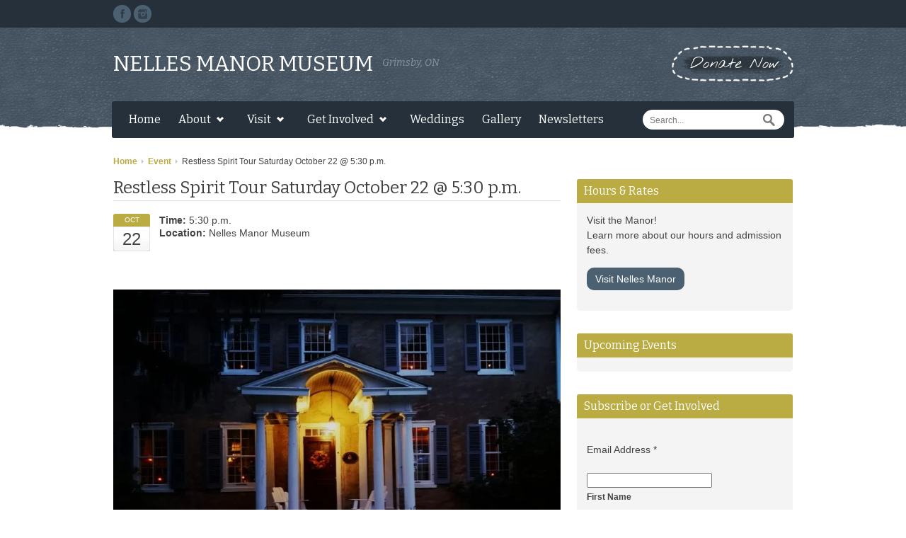

--- FILE ---
content_type: text/html; charset=UTF-8
request_url: https://nellesmanor.ca/event/restless-spirit-tour-friday-october-22-530-p-m/
body_size: 14612
content:

<!DOCTYPE html>
<!--[if lt IE 7]> <html lang="en-CA" class="ie6"> <![endif]-->
<!--[if IE 7]>    <html lang="en-CA" class="ie7"> <![endif]-->
<!--[if IE 8]>    <html lang="en-CA" class="ie8"> <![endif]-->
<!--[if gt IE 8]><!--> <html lang="en-CA"> <!--<![endif]-->

<!-- BEGIN head -->
<head>

	<!-- Meta Tags -->
	<meta charset="UTF-8" />
	<meta http-equiv="X-UA-Compatible" content="IE=Edge;chrome=1" >
	<meta name="viewport" content="width=device-width, minimum-scale=1.0, maximum-scale=1.0">
	
	<!-- Title -->
	<title>Restless Spirit Tour Saturday October 22 @ 5:30 p.m. - Nelles Manor Museum</title>
	
	<!-- Stylesheets -->
	<link rel="stylesheet" href="https://nellesmanor.ca/wp-content/themes/relief-child/style.css" type="text/css"  media="all"  />
	
	<link href='https://fonts.googleapis.com/css?family=Nothing+You+Could+Do' rel='stylesheet' type='text/css'><link href='http://fonts.googleapis.com/css?family=Bitter:400,400italic,700' rel='stylesheet' type='text/css'>	
	<!-- RSS Feeds & Pingbacks -->
	<link rel="alternate" type="application/rss+xml" title="Nelles Manor Museum RSS Feed" href="https://nellesmanor.ca/feed/" />
	<link rel="pingback" href="https://nellesmanor.ca/xmlrpc.php" />
	<script id="mcjs">!function(c,h,i,m,p){m=c.createElement(h),p=c.getElementsByTagName(h)[0],m.async=1,m.src=i,p.parentNode.insertBefore(m,p)}(document,"script","https://chimpstatic.com/mcjs-connected/js/users/4f4279d4b62b7d0238583a1d1/1d0126c3197157f5f10128857.js");</script>
	
	<meta name='robots' content='index, follow, max-image-preview:large, max-snippet:-1, max-video-preview:-1' />
	<style>img:is([sizes="auto" i], [sizes^="auto," i]) { contain-intrinsic-size: 3000px 1500px }</style>
	
	<!-- This site is optimized with the Yoast SEO plugin v24.9 - https://yoast.com/wordpress/plugins/seo/ -->
	<link rel="canonical" href="https://nellesmanor.ca/event/restless-spirit-tour-friday-october-22-530-p-m/" />
	<meta property="og:locale" content="en_US" />
	<meta property="og:type" content="article" />
	<meta property="og:title" content="Restless Spirit Tour Saturday October 22 @ 5:30 p.m. - Nelles Manor Museum" />
	<meta property="og:description" content="Come join us for this year’s Restless Spirits Tour … if you dare! Discover the history of Nelles Manor through stories from the Spirits that Read More &raquo;" />
	<meta property="og:url" content="https://nellesmanor.ca/event/restless-spirit-tour-friday-october-22-530-p-m/" />
	<meta property="og:site_name" content="Nelles Manor Museum" />
	<meta property="article:modified_time" content="2022-10-14T18:03:08+00:00" />
	<meta property="og:image" content="https://nellesmanor.ca/wp-content/uploads/2022/09/IMG_20211022_184123-2-1024x768.jpg" />
	<meta name="twitter:card" content="summary_large_image" />
	<meta name="twitter:label1" content="Est. reading time" />
	<meta name="twitter:data1" content="1 minute" />
	<script type="application/ld+json" class="yoast-schema-graph">{"@context":"https://schema.org","@graph":[{"@type":"WebPage","@id":"https://nellesmanor.ca/event/restless-spirit-tour-friday-october-22-530-p-m/","url":"https://nellesmanor.ca/event/restless-spirit-tour-friday-october-22-530-p-m/","name":"Restless Spirit Tour Saturday October 22 @ 5:30 p.m. - Nelles Manor Museum","isPartOf":{"@id":"https://nellesmanor.ca/#website"},"primaryImageOfPage":{"@id":"https://nellesmanor.ca/event/restless-spirit-tour-friday-october-22-530-p-m/#primaryimage"},"image":{"@id":"https://nellesmanor.ca/event/restless-spirit-tour-friday-october-22-530-p-m/#primaryimage"},"thumbnailUrl":"https://nellesmanor.ca/wp-content/uploads/2022/09/IMG_20211022_184123-2-1024x768.jpg","datePublished":"2022-10-14T18:02:53+00:00","dateModified":"2022-10-14T18:03:08+00:00","breadcrumb":{"@id":"https://nellesmanor.ca/event/restless-spirit-tour-friday-october-22-530-p-m/#breadcrumb"},"inLanguage":"en-CA","potentialAction":[{"@type":"ReadAction","target":["https://nellesmanor.ca/event/restless-spirit-tour-friday-october-22-530-p-m/"]}]},{"@type":"ImageObject","inLanguage":"en-CA","@id":"https://nellesmanor.ca/event/restless-spirit-tour-friday-october-22-530-p-m/#primaryimage","url":"https://nellesmanor.ca/wp-content/uploads/2022/09/IMG_20211022_184123-2-scaled.jpg","contentUrl":"https://nellesmanor.ca/wp-content/uploads/2022/09/IMG_20211022_184123-2-scaled.jpg","width":2560,"height":1920},{"@type":"BreadcrumbList","@id":"https://nellesmanor.ca/event/restless-spirit-tour-friday-october-22-530-p-m/#breadcrumb","itemListElement":[{"@type":"ListItem","position":1,"name":"Home","item":"https://nellesmanor.ca/"},{"@type":"ListItem","position":2,"name":"Restless Spirit Tour Saturday October 22 @ 5:30 p.m."}]},{"@type":"WebSite","@id":"https://nellesmanor.ca/#website","url":"https://nellesmanor.ca/","name":"Nelles Manor Museum","description":"Grimsby, ON","potentialAction":[{"@type":"SearchAction","target":{"@type":"EntryPoint","urlTemplate":"https://nellesmanor.ca/?s={search_term_string}"},"query-input":{"@type":"PropertyValueSpecification","valueRequired":true,"valueName":"search_term_string"}}],"inLanguage":"en-CA"}]}</script>
	<!-- / Yoast SEO plugin. -->


<link rel='dns-prefetch' href='//ajax.googleapis.com' />
<link rel='dns-prefetch' href='//secure.gravatar.com' />
<link rel='dns-prefetch' href='//stats.wp.com' />
<link rel='dns-prefetch' href='//v0.wordpress.com' />
<link rel="alternate" type="application/rss+xml" title="Nelles Manor Museum &raquo; Feed" href="https://nellesmanor.ca/feed/" />
<link rel="alternate" type="application/rss+xml" title="Nelles Manor Museum &raquo; Comments Feed" href="https://nellesmanor.ca/comments/feed/" />
<script type="text/javascript">
/* <![CDATA[ */
window._wpemojiSettings = {"baseUrl":"https:\/\/s.w.org\/images\/core\/emoji\/15.0.3\/72x72\/","ext":".png","svgUrl":"https:\/\/s.w.org\/images\/core\/emoji\/15.0.3\/svg\/","svgExt":".svg","source":{"concatemoji":"https:\/\/nellesmanor.ca\/wp-includes\/js\/wp-emoji-release.min.js?ver=a5b52e3a6e4a34f54b0c811c6adbb2a3"}};
/*! This file is auto-generated */
!function(i,n){var o,s,e;function c(e){try{var t={supportTests:e,timestamp:(new Date).valueOf()};sessionStorage.setItem(o,JSON.stringify(t))}catch(e){}}function p(e,t,n){e.clearRect(0,0,e.canvas.width,e.canvas.height),e.fillText(t,0,0);var t=new Uint32Array(e.getImageData(0,0,e.canvas.width,e.canvas.height).data),r=(e.clearRect(0,0,e.canvas.width,e.canvas.height),e.fillText(n,0,0),new Uint32Array(e.getImageData(0,0,e.canvas.width,e.canvas.height).data));return t.every(function(e,t){return e===r[t]})}function u(e,t,n){switch(t){case"flag":return n(e,"\ud83c\udff3\ufe0f\u200d\u26a7\ufe0f","\ud83c\udff3\ufe0f\u200b\u26a7\ufe0f")?!1:!n(e,"\ud83c\uddfa\ud83c\uddf3","\ud83c\uddfa\u200b\ud83c\uddf3")&&!n(e,"\ud83c\udff4\udb40\udc67\udb40\udc62\udb40\udc65\udb40\udc6e\udb40\udc67\udb40\udc7f","\ud83c\udff4\u200b\udb40\udc67\u200b\udb40\udc62\u200b\udb40\udc65\u200b\udb40\udc6e\u200b\udb40\udc67\u200b\udb40\udc7f");case"emoji":return!n(e,"\ud83d\udc26\u200d\u2b1b","\ud83d\udc26\u200b\u2b1b")}return!1}function f(e,t,n){var r="undefined"!=typeof WorkerGlobalScope&&self instanceof WorkerGlobalScope?new OffscreenCanvas(300,150):i.createElement("canvas"),a=r.getContext("2d",{willReadFrequently:!0}),o=(a.textBaseline="top",a.font="600 32px Arial",{});return e.forEach(function(e){o[e]=t(a,e,n)}),o}function t(e){var t=i.createElement("script");t.src=e,t.defer=!0,i.head.appendChild(t)}"undefined"!=typeof Promise&&(o="wpEmojiSettingsSupports",s=["flag","emoji"],n.supports={everything:!0,everythingExceptFlag:!0},e=new Promise(function(e){i.addEventListener("DOMContentLoaded",e,{once:!0})}),new Promise(function(t){var n=function(){try{var e=JSON.parse(sessionStorage.getItem(o));if("object"==typeof e&&"number"==typeof e.timestamp&&(new Date).valueOf()<e.timestamp+604800&&"object"==typeof e.supportTests)return e.supportTests}catch(e){}return null}();if(!n){if("undefined"!=typeof Worker&&"undefined"!=typeof OffscreenCanvas&&"undefined"!=typeof URL&&URL.createObjectURL&&"undefined"!=typeof Blob)try{var e="postMessage("+f.toString()+"("+[JSON.stringify(s),u.toString(),p.toString()].join(",")+"));",r=new Blob([e],{type:"text/javascript"}),a=new Worker(URL.createObjectURL(r),{name:"wpTestEmojiSupports"});return void(a.onmessage=function(e){c(n=e.data),a.terminate(),t(n)})}catch(e){}c(n=f(s,u,p))}t(n)}).then(function(e){for(var t in e)n.supports[t]=e[t],n.supports.everything=n.supports.everything&&n.supports[t],"flag"!==t&&(n.supports.everythingExceptFlag=n.supports.everythingExceptFlag&&n.supports[t]);n.supports.everythingExceptFlag=n.supports.everythingExceptFlag&&!n.supports.flag,n.DOMReady=!1,n.readyCallback=function(){n.DOMReady=!0}}).then(function(){return e}).then(function(){var e;n.supports.everything||(n.readyCallback(),(e=n.source||{}).concatemoji?t(e.concatemoji):e.wpemoji&&e.twemoji&&(t(e.twemoji),t(e.wpemoji)))}))}((window,document),window._wpemojiSettings);
/* ]]> */
</script>
<link rel='stylesheet' id='flick-css' href='https://nellesmanor.ca/wp-content/plugins/mailchimp/assets/css/flick/flick.css?ver=1.7.0' type='text/css' media='all' />
<link rel='stylesheet' id='mailchimp_sf_main_css-css' href='https://nellesmanor.ca/?mcsf_action=main_css&#038;ver=1.7.0' type='text/css' media='all' />
<link rel='stylesheet' id='relief-parent-style-css' href='https://nellesmanor.ca/wp-content/themes/relief/style.css?ver=a5b52e3a6e4a34f54b0c811c6adbb2a3' type='text/css' media='all' />
<link rel='stylesheet' id='sbi_styles-css' href='https://nellesmanor.ca/wp-content/plugins/instagram-feed/css/sbi-styles.min.css?ver=6.8.0' type='text/css' media='all' />
<style id='wp-emoji-styles-inline-css' type='text/css'>

	img.wp-smiley, img.emoji {
		display: inline !important;
		border: none !important;
		box-shadow: none !important;
		height: 1em !important;
		width: 1em !important;
		margin: 0 0.07em !important;
		vertical-align: -0.1em !important;
		background: none !important;
		padding: 0 !important;
	}
</style>
<link rel='stylesheet' id='wp-block-library-css' href='https://nellesmanor.ca/wp-includes/css/dist/block-library/style.min.css?ver=a5b52e3a6e4a34f54b0c811c6adbb2a3' type='text/css' media='all' />
<link rel='stylesheet' id='mediaelement-css' href='https://nellesmanor.ca/wp-includes/js/mediaelement/mediaelementplayer-legacy.min.css?ver=4.2.17' type='text/css' media='all' />
<link rel='stylesheet' id='wp-mediaelement-css' href='https://nellesmanor.ca/wp-includes/js/mediaelement/wp-mediaelement.min.css?ver=a5b52e3a6e4a34f54b0c811c6adbb2a3' type='text/css' media='all' />
<style id='jetpack-sharing-buttons-style-inline-css' type='text/css'>
.jetpack-sharing-buttons__services-list{display:flex;flex-direction:row;flex-wrap:wrap;gap:0;list-style-type:none;margin:5px;padding:0}.jetpack-sharing-buttons__services-list.has-small-icon-size{font-size:12px}.jetpack-sharing-buttons__services-list.has-normal-icon-size{font-size:16px}.jetpack-sharing-buttons__services-list.has-large-icon-size{font-size:24px}.jetpack-sharing-buttons__services-list.has-huge-icon-size{font-size:36px}@media print{.jetpack-sharing-buttons__services-list{display:none!important}}.editor-styles-wrapper .wp-block-jetpack-sharing-buttons{gap:0;padding-inline-start:0}ul.jetpack-sharing-buttons__services-list.has-background{padding:1.25em 2.375em}
</style>
<style id='classic-theme-styles-inline-css' type='text/css'>
/*! This file is auto-generated */
.wp-block-button__link{color:#fff;background-color:#32373c;border-radius:9999px;box-shadow:none;text-decoration:none;padding:calc(.667em + 2px) calc(1.333em + 2px);font-size:1.125em}.wp-block-file__button{background:#32373c;color:#fff;text-decoration:none}
</style>
<style id='global-styles-inline-css' type='text/css'>
:root{--wp--preset--aspect-ratio--square: 1;--wp--preset--aspect-ratio--4-3: 4/3;--wp--preset--aspect-ratio--3-4: 3/4;--wp--preset--aspect-ratio--3-2: 3/2;--wp--preset--aspect-ratio--2-3: 2/3;--wp--preset--aspect-ratio--16-9: 16/9;--wp--preset--aspect-ratio--9-16: 9/16;--wp--preset--color--black: #000000;--wp--preset--color--cyan-bluish-gray: #abb8c3;--wp--preset--color--white: #ffffff;--wp--preset--color--pale-pink: #f78da7;--wp--preset--color--vivid-red: #cf2e2e;--wp--preset--color--luminous-vivid-orange: #ff6900;--wp--preset--color--luminous-vivid-amber: #fcb900;--wp--preset--color--light-green-cyan: #7bdcb5;--wp--preset--color--vivid-green-cyan: #00d084;--wp--preset--color--pale-cyan-blue: #8ed1fc;--wp--preset--color--vivid-cyan-blue: #0693e3;--wp--preset--color--vivid-purple: #9b51e0;--wp--preset--gradient--vivid-cyan-blue-to-vivid-purple: linear-gradient(135deg,rgba(6,147,227,1) 0%,rgb(155,81,224) 100%);--wp--preset--gradient--light-green-cyan-to-vivid-green-cyan: linear-gradient(135deg,rgb(122,220,180) 0%,rgb(0,208,130) 100%);--wp--preset--gradient--luminous-vivid-amber-to-luminous-vivid-orange: linear-gradient(135deg,rgba(252,185,0,1) 0%,rgba(255,105,0,1) 100%);--wp--preset--gradient--luminous-vivid-orange-to-vivid-red: linear-gradient(135deg,rgba(255,105,0,1) 0%,rgb(207,46,46) 100%);--wp--preset--gradient--very-light-gray-to-cyan-bluish-gray: linear-gradient(135deg,rgb(238,238,238) 0%,rgb(169,184,195) 100%);--wp--preset--gradient--cool-to-warm-spectrum: linear-gradient(135deg,rgb(74,234,220) 0%,rgb(151,120,209) 20%,rgb(207,42,186) 40%,rgb(238,44,130) 60%,rgb(251,105,98) 80%,rgb(254,248,76) 100%);--wp--preset--gradient--blush-light-purple: linear-gradient(135deg,rgb(255,206,236) 0%,rgb(152,150,240) 100%);--wp--preset--gradient--blush-bordeaux: linear-gradient(135deg,rgb(254,205,165) 0%,rgb(254,45,45) 50%,rgb(107,0,62) 100%);--wp--preset--gradient--luminous-dusk: linear-gradient(135deg,rgb(255,203,112) 0%,rgb(199,81,192) 50%,rgb(65,88,208) 100%);--wp--preset--gradient--pale-ocean: linear-gradient(135deg,rgb(255,245,203) 0%,rgb(182,227,212) 50%,rgb(51,167,181) 100%);--wp--preset--gradient--electric-grass: linear-gradient(135deg,rgb(202,248,128) 0%,rgb(113,206,126) 100%);--wp--preset--gradient--midnight: linear-gradient(135deg,rgb(2,3,129) 0%,rgb(40,116,252) 100%);--wp--preset--font-size--small: 13px;--wp--preset--font-size--medium: 20px;--wp--preset--font-size--large: 36px;--wp--preset--font-size--x-large: 42px;--wp--preset--spacing--20: 0.44rem;--wp--preset--spacing--30: 0.67rem;--wp--preset--spacing--40: 1rem;--wp--preset--spacing--50: 1.5rem;--wp--preset--spacing--60: 2.25rem;--wp--preset--spacing--70: 3.38rem;--wp--preset--spacing--80: 5.06rem;--wp--preset--shadow--natural: 6px 6px 9px rgba(0, 0, 0, 0.2);--wp--preset--shadow--deep: 12px 12px 50px rgba(0, 0, 0, 0.4);--wp--preset--shadow--sharp: 6px 6px 0px rgba(0, 0, 0, 0.2);--wp--preset--shadow--outlined: 6px 6px 0px -3px rgba(255, 255, 255, 1), 6px 6px rgba(0, 0, 0, 1);--wp--preset--shadow--crisp: 6px 6px 0px rgba(0, 0, 0, 1);}:where(.is-layout-flex){gap: 0.5em;}:where(.is-layout-grid){gap: 0.5em;}body .is-layout-flex{display: flex;}.is-layout-flex{flex-wrap: wrap;align-items: center;}.is-layout-flex > :is(*, div){margin: 0;}body .is-layout-grid{display: grid;}.is-layout-grid > :is(*, div){margin: 0;}:where(.wp-block-columns.is-layout-flex){gap: 2em;}:where(.wp-block-columns.is-layout-grid){gap: 2em;}:where(.wp-block-post-template.is-layout-flex){gap: 1.25em;}:where(.wp-block-post-template.is-layout-grid){gap: 1.25em;}.has-black-color{color: var(--wp--preset--color--black) !important;}.has-cyan-bluish-gray-color{color: var(--wp--preset--color--cyan-bluish-gray) !important;}.has-white-color{color: var(--wp--preset--color--white) !important;}.has-pale-pink-color{color: var(--wp--preset--color--pale-pink) !important;}.has-vivid-red-color{color: var(--wp--preset--color--vivid-red) !important;}.has-luminous-vivid-orange-color{color: var(--wp--preset--color--luminous-vivid-orange) !important;}.has-luminous-vivid-amber-color{color: var(--wp--preset--color--luminous-vivid-amber) !important;}.has-light-green-cyan-color{color: var(--wp--preset--color--light-green-cyan) !important;}.has-vivid-green-cyan-color{color: var(--wp--preset--color--vivid-green-cyan) !important;}.has-pale-cyan-blue-color{color: var(--wp--preset--color--pale-cyan-blue) !important;}.has-vivid-cyan-blue-color{color: var(--wp--preset--color--vivid-cyan-blue) !important;}.has-vivid-purple-color{color: var(--wp--preset--color--vivid-purple) !important;}.has-black-background-color{background-color: var(--wp--preset--color--black) !important;}.has-cyan-bluish-gray-background-color{background-color: var(--wp--preset--color--cyan-bluish-gray) !important;}.has-white-background-color{background-color: var(--wp--preset--color--white) !important;}.has-pale-pink-background-color{background-color: var(--wp--preset--color--pale-pink) !important;}.has-vivid-red-background-color{background-color: var(--wp--preset--color--vivid-red) !important;}.has-luminous-vivid-orange-background-color{background-color: var(--wp--preset--color--luminous-vivid-orange) !important;}.has-luminous-vivid-amber-background-color{background-color: var(--wp--preset--color--luminous-vivid-amber) !important;}.has-light-green-cyan-background-color{background-color: var(--wp--preset--color--light-green-cyan) !important;}.has-vivid-green-cyan-background-color{background-color: var(--wp--preset--color--vivid-green-cyan) !important;}.has-pale-cyan-blue-background-color{background-color: var(--wp--preset--color--pale-cyan-blue) !important;}.has-vivid-cyan-blue-background-color{background-color: var(--wp--preset--color--vivid-cyan-blue) !important;}.has-vivid-purple-background-color{background-color: var(--wp--preset--color--vivid-purple) !important;}.has-black-border-color{border-color: var(--wp--preset--color--black) !important;}.has-cyan-bluish-gray-border-color{border-color: var(--wp--preset--color--cyan-bluish-gray) !important;}.has-white-border-color{border-color: var(--wp--preset--color--white) !important;}.has-pale-pink-border-color{border-color: var(--wp--preset--color--pale-pink) !important;}.has-vivid-red-border-color{border-color: var(--wp--preset--color--vivid-red) !important;}.has-luminous-vivid-orange-border-color{border-color: var(--wp--preset--color--luminous-vivid-orange) !important;}.has-luminous-vivid-amber-border-color{border-color: var(--wp--preset--color--luminous-vivid-amber) !important;}.has-light-green-cyan-border-color{border-color: var(--wp--preset--color--light-green-cyan) !important;}.has-vivid-green-cyan-border-color{border-color: var(--wp--preset--color--vivid-green-cyan) !important;}.has-pale-cyan-blue-border-color{border-color: var(--wp--preset--color--pale-cyan-blue) !important;}.has-vivid-cyan-blue-border-color{border-color: var(--wp--preset--color--vivid-cyan-blue) !important;}.has-vivid-purple-border-color{border-color: var(--wp--preset--color--vivid-purple) !important;}.has-vivid-cyan-blue-to-vivid-purple-gradient-background{background: var(--wp--preset--gradient--vivid-cyan-blue-to-vivid-purple) !important;}.has-light-green-cyan-to-vivid-green-cyan-gradient-background{background: var(--wp--preset--gradient--light-green-cyan-to-vivid-green-cyan) !important;}.has-luminous-vivid-amber-to-luminous-vivid-orange-gradient-background{background: var(--wp--preset--gradient--luminous-vivid-amber-to-luminous-vivid-orange) !important;}.has-luminous-vivid-orange-to-vivid-red-gradient-background{background: var(--wp--preset--gradient--luminous-vivid-orange-to-vivid-red) !important;}.has-very-light-gray-to-cyan-bluish-gray-gradient-background{background: var(--wp--preset--gradient--very-light-gray-to-cyan-bluish-gray) !important;}.has-cool-to-warm-spectrum-gradient-background{background: var(--wp--preset--gradient--cool-to-warm-spectrum) !important;}.has-blush-light-purple-gradient-background{background: var(--wp--preset--gradient--blush-light-purple) !important;}.has-blush-bordeaux-gradient-background{background: var(--wp--preset--gradient--blush-bordeaux) !important;}.has-luminous-dusk-gradient-background{background: var(--wp--preset--gradient--luminous-dusk) !important;}.has-pale-ocean-gradient-background{background: var(--wp--preset--gradient--pale-ocean) !important;}.has-electric-grass-gradient-background{background: var(--wp--preset--gradient--electric-grass) !important;}.has-midnight-gradient-background{background: var(--wp--preset--gradient--midnight) !important;}.has-small-font-size{font-size: var(--wp--preset--font-size--small) !important;}.has-medium-font-size{font-size: var(--wp--preset--font-size--medium) !important;}.has-large-font-size{font-size: var(--wp--preset--font-size--large) !important;}.has-x-large-font-size{font-size: var(--wp--preset--font-size--x-large) !important;}
:where(.wp-block-post-template.is-layout-flex){gap: 1.25em;}:where(.wp-block-post-template.is-layout-grid){gap: 1.25em;}
:where(.wp-block-columns.is-layout-flex){gap: 2em;}:where(.wp-block-columns.is-layout-grid){gap: 2em;}
:root :where(.wp-block-pullquote){font-size: 1.5em;line-height: 1.6;}
</style>
<link rel='stylesheet' id='titan-adminbar-styles-css' href='https://nellesmanor.ca/wp-content/plugins/anti-spam/assets/css/admin-bar.css?ver=7.3.5' type='text/css' media='all' />
<link rel='stylesheet' id='superfish-css' href='https://nellesmanor.ca/wp-content/themes/relief/css/superfish.css?ver=a5b52e3a6e4a34f54b0c811c6adbb2a3' type='text/css' media='all' />
<link rel='stylesheet' id='prettyPhoto-css' href='https://nellesmanor.ca/wp-content/themes/relief/css/prettyPhoto.css?ver=a5b52e3a6e4a34f54b0c811c6adbb2a3' type='text/css' media='all' />
<link rel='stylesheet' id='flexslider-css' href='https://nellesmanor.ca/wp-content/themes/relief/css/flexslider.css?ver=a5b52e3a6e4a34f54b0c811c6adbb2a3' type='text/css' media='all' />
<link rel='stylesheet' id='responsive-css' href='https://nellesmanor.ca/wp-content/themes/relief/css/responsive.css?ver=a5b52e3a6e4a34f54b0c811c6adbb2a3' type='text/css' media='all' />
<link rel='stylesheet' id='color-css' href='https://nellesmanor.ca/wp-content/themes/relief/css/colours/dark-blue.css?ver=a5b52e3a6e4a34f54b0c811c6adbb2a3' type='text/css' media='all' />
<link rel='stylesheet' id='__EPYT__style-css' href='https://nellesmanor.ca/wp-content/plugins/youtube-embed-plus/styles/ytprefs.min.css?ver=14.2.2' type='text/css' media='all' />
<style id='__EPYT__style-inline-css' type='text/css'>

                .epyt-gallery-thumb {
                        width: 33.333%;
                }
                
</style>
<script type="text/javascript" src="https://nellesmanor.ca/wp-includes/js/jquery/jquery.min.js?ver=3.7.1" id="jquery-core-js"></script>
<script type="text/javascript" src="https://nellesmanor.ca/wp-includes/js/jquery/jquery-migrate.min.js?ver=3.4.1" id="jquery-migrate-js"></script>
<script type="text/javascript" id="__ytprefs__-js-extra">
/* <![CDATA[ */
var _EPYT_ = {"ajaxurl":"https:\/\/nellesmanor.ca\/wp-admin\/admin-ajax.php","security":"afeaffc45e","gallery_scrolloffset":"20","eppathtoscripts":"https:\/\/nellesmanor.ca\/wp-content\/plugins\/youtube-embed-plus\/scripts\/","eppath":"https:\/\/nellesmanor.ca\/wp-content\/plugins\/youtube-embed-plus\/","epresponsiveselector":"[\"iframe.__youtube_prefs_widget__\"]","epdovol":"1","version":"14.2.2","evselector":"iframe.__youtube_prefs__[src], iframe[src*=\"youtube.com\/embed\/\"], iframe[src*=\"youtube-nocookie.com\/embed\/\"]","ajax_compat":"","maxres_facade":"eager","ytapi_load":"light","pause_others":"","stopMobileBuffer":"1","facade_mode":"","not_live_on_channel":""};
/* ]]> */
</script>
<script type="text/javascript" src="https://nellesmanor.ca/wp-content/plugins/youtube-embed-plus/scripts/ytprefs.min.js?ver=14.2.2" id="__ytprefs__-js"></script>
<link rel="https://api.w.org/" href="https://nellesmanor.ca/wp-json/" /><link rel="EditURI" type="application/rsd+xml" title="RSD" href="https://nellesmanor.ca/xmlrpc.php?rsd" />

<link rel="alternate" title="oEmbed (JSON)" type="application/json+oembed" href="https://nellesmanor.ca/wp-json/oembed/1.0/embed?url=https%3A%2F%2Fnellesmanor.ca%2Fevent%2Frestless-spirit-tour-friday-october-22-530-p-m%2F" />
<link rel="alternate" title="oEmbed (XML)" type="text/xml+oembed" href="https://nellesmanor.ca/wp-json/oembed/1.0/embed?url=https%3A%2F%2Fnellesmanor.ca%2Fevent%2Frestless-spirit-tour-friday-october-22-530-p-m%2F&#038;format=xml" />
<script type="text/javascript">
	jQuery(function($) {
		$('.date-pick').each(function() {
			var format = $(this).data('format') || 'mm/dd/yyyy';
			format = format.replace(/yyyy/i, 'yy');
			$(this).datepicker({
				autoFocusNextInput: true,
				constrainInput: false,
				changeMonth: true,
				changeYear: true,
				beforeShow: function(input, inst) { $('#ui-datepicker-div').addClass('show'); },
				dateFormat: format.toLowerCase(),
			});
		});
		d = new Date();
		$('.birthdate-pick').each(function() {
			var format = $(this).data('format') || 'mm/dd';
			format = format.replace(/yyyy/i, 'yy');
			$(this).datepicker({
				autoFocusNextInput: true,
				constrainInput: false,
				changeMonth: true,
				changeYear: false,
				minDate: new Date(d.getFullYear(), 1-1, 1),
				maxDate: new Date(d.getFullYear(), 12-1, 31),
				beforeShow: function(input, inst) { $('#ui-datepicker-div').removeClass('show'); },
				dateFormat: format.toLowerCase(),
			});

		});

	});
</script>
	<style>img#wpstats{display:none}</style>
				<style type="text/css" id="wp-custom-css">
			.textwidget {
    margin: auto;
	width: 100%;
    border: 3px;
    padding: 4px;
}

.textwidget iframe {

}		</style>
		
	<style type="text/css">
	
	h1, h2, h3, h4, h5, h6, #main-menu, .flex-caption p, .button1, .button2, .button3, #submit, .msg1 p, #tabs .nav li, table th, .comment-count h3 .comments-off {
		font-family: 'Bitter', Helvetica, Arial, sans-serif;
	}
	
	
	
	</style>

<!-- END head -->
</head>

<!-- BEGIN body -->
<body class="event-template-default single single-event postid-1765">

	<!-- BEGIN #header -->
	<div id="header">
		
		<div id="header-inner">
		
		<!-- BEGIN #top-bar -->
		<div id="top-bar" class="clearfix">

									
			<div class="top-inner">
				
				<ul class="social-icons fl"><li><a href="https://www.facebook.com/nellesmanor/"><span id="facebook_icon"></span></a></li><li><a href="https://www.instagram.com/nellesmanor/"><span id="instagram_icon"></span></a></li></ul>				
								
					<!-- Secondary Menu -->
									
							
			</div>
			
			
		<!-- END #top-bar -->
		</div>
		
		<div class="title-wrapper clearfix">
		
							<div id="title" class="fl">
					<h1>
						<a href="https://nellesmanor.ca">Nelles Manor Museum</a>
						<span id="tagline">Grimsby, ON</span>
					</h1>
				</div>

						
							
				<div class="donate-btn fr" >
					<div class="donate-left"></div>
						<a href="/donate/" class="donate-mid"><span>Donate Now</span></a>
					<div class="donate-right">
						<div class="donate-right-inner"></div>
					</div>
				</div>
			
		</div>	
		
		<div id="main-menu-wrapper" class="clearfix">
			
			<!-- Main Menu -->
			<ul id="main-menu" class="fl"><li id="menu-item-33" class="menu-item menu-item-type-post_type menu-item-object-page menu-item-home menu-item-33"><a href="https://nellesmanor.ca/">Home</a></li>
<li id="menu-item-24" class="menu-item menu-item-type-post_type menu-item-object-page menu-item-has-children menu-item-24"><a href="https://nellesmanor.ca/about/">About</a>
<ul class="sub-menu">
	<li id="menu-item-79" class="menu-item menu-item-type-post_type menu-item-object-page menu-item-79"><a href="https://nellesmanor.ca/about/">About</a></li>
	<li id="menu-item-29" class="menu-item menu-item-type-post_type menu-item-object-page menu-item-29"><a href="https://nellesmanor.ca/about/history/">History</a></li>
	<li id="menu-item-340" class="menu-item menu-item-type-post_type menu-item-object-page current_page_parent menu-item-340"><a href="https://nellesmanor.ca/news/">News</a></li>
	<li id="menu-item-341" class="menu-item menu-item-type-post_type menu-item-object-page menu-item-341"><a href="https://nellesmanor.ca/contact-us/">Contact Us</a></li>
</ul>
</li>
<li id="menu-item-65" class="menu-item menu-item-type-post_type menu-item-object-page menu-item-has-children menu-item-65"><a href="https://nellesmanor.ca/hours-and-rates/">Visit</a>
<ul class="sub-menu">
	<li id="menu-item-370" class="menu-item menu-item-type-post_type menu-item-object-page menu-item-370"><a href="https://nellesmanor.ca/hours-and-rates/">Hours and Rates</a></li>
	<li id="menu-item-64" class="menu-item menu-item-type-post_type menu-item-object-page menu-item-64"><a href="https://nellesmanor.ca/directions/">Planning Your Visit</a></li>
	<li id="menu-item-28" class="menu-item menu-item-type-post_type menu-item-object-page menu-item-28"><a href="https://nellesmanor.ca/events/">Events and Programs</a></li>
</ul>
</li>
<li id="menu-item-336" class="menu-item menu-item-type-post_type menu-item-object-page menu-item-has-children menu-item-336"><a href="https://nellesmanor.ca/get-involved/">Get Involved</a>
<ul class="sub-menu">
	<li id="menu-item-32" class="menu-item menu-item-type-post_type menu-item-object-page menu-item-32"><a href="https://nellesmanor.ca/volunteer/">Volunteer</a></li>
	<li id="menu-item-25" class="menu-item menu-item-type-post_type menu-item-object-page menu-item-25"><a href="https://nellesmanor.ca/friends-of-nelles-manor/">Friends of Nelles Manor</a></li>
	<li id="menu-item-76" class="menu-item menu-item-type-post_type menu-item-object-page menu-item-76"><a href="https://nellesmanor.ca/sponsorship/">Sponsorship</a></li>
	<li id="menu-item-77" class="menu-item menu-item-type-post_type menu-item-object-page menu-item-77"><a href="https://nellesmanor.ca/fundraising/">Fundraising</a></li>
</ul>
</li>
<li id="menu-item-337" class="menu-item menu-item-type-post_type menu-item-object-page menu-item-337"><a href="https://nellesmanor.ca/wedding/">Weddings</a></li>
<li id="menu-item-343" class="menu-item menu-item-type-post_type menu-item-object-page menu-item-343"><a href="https://nellesmanor.ca/gallery/">Gallery</a></li>
<li id="menu-item-939" class="menu-item menu-item-type-post_type menu-item-object-page menu-item-939"><a href="https://nellesmanor.ca/newsletters/">Newsletters</a></li>
</ul>			
			<form method="get" action="https://nellesmanor.ca/" id="menu-search" class="fr search">
				<input type="text" onblur="if(this.value=='')this.value='Search...';" onfocus="if(this.value=='Search...')this.value='';" value="Search..." name="s" />
			</form>
			
		</div>
	
		<!-- END #header-inner -->
		</div>
	
	<!-- END #header -->
	</div>
		
	<!-- BEGIN #content -->
	<div id="content">
		
		<div class="breadcrumbs"><a href="https://nellesmanor.ca">Home</a> <span class="breadcrumbs-arrow"></span> <a href="https://nellesmanor.ca//">Event</a> <span class="breadcrumbs-arrow"></span> Restless Spirit Tour Saturday October 22 @ 5:30 p.m.</div>		
		<!-- BEGIN .section -->
		<div class="blog-event-prev-wrapper section clearfix">
			
			<div class="two-thirds">
		
				
					
				<h2 class="title2">Restless Spirit Tour Saturday October 22 @ 5:30 p.m.</h2>
				
				<!-- BEGIN .event-prev -->	
				<div class="event-prev event-single clearfix">
					
					<!-- BEGIN .event-title-single -->	
					<div class="event-title-single clearfix">
						
						<div class="event-prev-date">
							<p class="month">Oct</p>
							<p class="day">22</p>
						</div>
						
						<div class="event-prev-content">
							<p><strong>Time:</strong> 5:30 p.m. <br>
							<strong>Location:</strong> Nelles Manor Museum</p>
						</div>
					
					<!-- END .event-title-single -->	
					</div>
					
					<img src="" alt="" class="prev-image"/>					
											<p><img fetchpriority="high" decoding="async" class="aligncenter size-large wp-image-1742" src="https://nellesmanor.ca/wp-content/uploads/2022/09/IMG_20211022_184123-2-1024x768.jpg" alt="" width="640" height="480" srcset="https://nellesmanor.ca/wp-content/uploads/2022/09/IMG_20211022_184123-2-1024x768.jpg 1024w, https://nellesmanor.ca/wp-content/uploads/2022/09/IMG_20211022_184123-2-300x225.jpg 300w, https://nellesmanor.ca/wp-content/uploads/2022/09/IMG_20211022_184123-2-768x576.jpg 768w, https://nellesmanor.ca/wp-content/uploads/2022/09/IMG_20211022_184123-2-1536x1152.jpg 1536w, https://nellesmanor.ca/wp-content/uploads/2022/09/IMG_20211022_184123-2-2048x1536.jpg 2048w, https://nellesmanor.ca/wp-content/uploads/2022/09/IMG_20211022_184123-2-100x75.jpg 100w, https://nellesmanor.ca/wp-content/uploads/2022/09/IMG_20211022_184123-2-103x77.jpg 103w" sizes="(max-width: 640px) 100vw, 640px" /></p>
<p>Come join us for this year’s Restless Spirits Tour … if you dare!</p>
<p>Discover the history of Nelles Manor through stories from the Spirits that linger.</p>
<p>Please arrive 15 minutes before your guided tour. Tours will start on time.</p>
<p>When parking on Murray Street there is side entrance to the Nelles Manor Museum grounds.</p>
<p>Adults $25</p>
<p>Children (6 – 13) $10</p>
<p>Tickets available on Eventbrite <a href="https://www.eventbrite.ca/o/nelles-manor-museum-and-heritage-house-25218215405">https://www.eventbrite.ca/o/nelles-manor-museum-and-heritage-house-25218215405</a></p>
					
				<!-- END .event-prev -->
				</div>
				
							
			<!-- END .event-prev -->	
			</div>
			
					<div class="one-third last-col">
		<div class="widget"><div
			
			class="so-widget-sow-editor so-widget-sow-editor-base"
			
		><div class="widget-title"><h4>Hours &amp; Rates</h4></div>
<div class="siteorigin-widget-tinymce textwidget">
	<p>Visit the Manor!<br />
Learn more about our hours and admission fees.</p>
<p><a class="btn button" href="/hours-and-rates/">Visit Nelles Manor</a></p>
</div>
</div></div><div class="widget"><a href="https://nellesmanor.ca/events/"><div class="widget-title"><h4>Upcoming Events</h4></div></a></div><div class="widget"><div class="widget-title"><h4>Subscribe or Get Involved</h4></div>			<div class="textwidget"><p><!-- Begin Mailchimp Signup Form --></p>
<p>Email Address <span class="asterisk">*</span></p>
<div id="mc_embed_signup">
<form id="mc-embedded-subscribe-form" class="validate" action="https://nellesmanor.us20.list-manage.com/subscribe/post?u=4f4279d4b62b7d0238583a1d1&amp;id=574fd25983" method="post" name="mc-embedded-subscribe-form" novalidate="" target="_blank">
<div id="mc_embed_signup_scroll">
<div class="mc-field-group"><input id="mce-EMAIL" class="required email" name="EMAIL" type="email" value="" /></div>
<div class="mc-field-group"><label for="mce-FNAME">First Name </label><br />
<input id="mce-FNAME" class="" name="FNAME" type="text" value="" /></div>
<div class="mc-field-group"><label for="mce-LNAME">Last Name </label><br />
<input id="mce-LNAME" class="" name="LNAME" type="text" value="" /></div>
<div class="mc-field-group input-group">
<p><strong>Preferred involvement? </strong></p>
<p><input id="mce-group[17369]-17369-0" checked="checked" name="group[17369][1]" type="checkbox" value="1" /><label for="mce-group[17369]-17369-0">Stay updated</label></p>
<p><input id="mce-group[17369]-17369-1" name="group[17369][2]" type="checkbox" value="2" /><label for="mce-group[17369]-17369-1">Volunteering</label></p>
<p><input id="mce-group[17369]-17369-2" name="group[17369][4]" type="checkbox" value="4" /><label for="mce-group[17369]-17369-2">Joining a Committee</label></p>
<p><input id="mce-group[17369]-17369-3" name="group[17369][8]" type="checkbox" value="8" /><label for="mce-group[17369]-17369-3">Donating</label></p>
</div>
<p>Powered by <a title="MailChimp - email marketing made easy and fun" href="http://eepurl.com/gsH0PT">MailChimp</a></p>
<div id="mce-responses" class="clear">
<div id="mce-error-response" class="response" style="display: none;"></div>
<div id="mce-success-response" class="response" style="display: none;"></div>
</div>
<p><!-- real people should not fill this in and expect good things - do not remove this or risk form bot signups--></p>
<div style="position: absolute; left: -5000px;" aria-hidden="true"><input tabindex="-1" name="b_4f4279d4b62b7d0238583a1d1_574fd25983" type="text" value="" /></div>
<div class="clear"><input id="mc-embedded-subscribe" class="button" name="subscribe" type="submit" value="Subscribe" /></div>
</div>
</form>
</div>
<p><!--End mc_embed_signup--></p>
</div>
		</div><div class="widget"><div class="widget-title"><h4>Like us on Facebook</h4></div>			<div class="textwidget"><iframe src="https://www.facebook.com/plugins/page.php?href=https%3A%2F%2Fwww.facebook.com%2Fnellesmanor&tabs=timeline&width=284&height=200&small_header=true&adapt_container_width=true&hide_cover=false&show_facepile=false" style="border:none;overflow:hidden" scrolling="no" frameborder="0" allowTransparency="true"></iframe></div>
		</div><div class="widget"><div class="widget-title"><h4>Follow us on Instagram</h4></div>			<div class="textwidget">		<div id="sbi_mod_error" >
			<span>This error message is only visible to WordPress admins</span><br />
			<p><strong>Error: No feed found.</strong>
			<p>Please go to the Instagram Feed settings page to create a feed.</p>
		</div>
		
</div>
		</div><div class="widget"><div class="widget-title"><h4>Subscribe to our YouTube Channel</h4></div>			<div class="textwidget"><div class="epyt-gallery" data-currpage="1" id="epyt_gallery_58362"><iframe loading="lazy"  style="display: block; margin: 0px auto;"  id="_ytid_27686"   data-origwidth="640" data-origheight="360" src="https://www.youtube.com/embed/bdcLlwg4mIU?enablejsapi=1&autoplay=0&cc_load_policy=0&cc_lang_pref=&iv_load_policy=1&loop=0&modestbranding=0&rel=1&fs=1&playsinline=0&autohide=2&theme=dark&color=red&controls=1&" class="__youtube_prefs__  __youtube_prefs_widget__  no-lazyload" title="YouTube player"  data-epytgalleryid="epyt_gallery_58362"  allow="fullscreen; accelerometer; autoplay; clipboard-write; encrypted-media; gyroscope; picture-in-picture" allowfullscreen data-no-lazy="1" data-skipgform_ajax_framebjll=""></iframe><div class="epyt-gallery-list"><div class="epyt-pagination "><div tabindex="0" role="button" class="epyt-pagebutton epyt-prev  hide " data-playlistid="UUGWQ2vnatLClTfmR_AIsuoQ" data-pagesize="3" data-pagetoken="" data-epcolumns="3" data-showtitle="1" data-showpaging="1" data-autonext="0" data-thumbplay="1"><div class="epyt-arrow">&laquo;</div> <div>Prev</div></div><div class="epyt-pagenumbers "><div class="epyt-current">1</div><div class="epyt-pageseparator"> / </div><div class="epyt-totalpages">6</div></div><div tabindex="0" role="button" class="epyt-pagebutton epyt-next" data-playlistid="UUGWQ2vnatLClTfmR_AIsuoQ" data-pagesize="3" data-pagetoken="EAAaHlBUOkNBTWlFREUyTWpJMFFUUXdNVEpFT1VJeU1FUQ" data-epcolumns="3" data-showtitle="1" data-showpaging="1" data-autonext="0" data-thumbplay="1"><div>Next</div> <div class="epyt-arrow">&raquo;</div></div><div class="epyt-loader"><img loading="lazy" decoding="async" alt="loading" width="16" height="11" src="https://nellesmanor.ca/wp-content/plugins/youtube-embed-plus/images/gallery-page-loader.gif"></div></div><div class="epyt-gallery-allthumbs  epyt-cols-3 "><div tabindex="0" role="button" data-videoid="bdcLlwg4mIU" class="epyt-gallery-thumb"><div class="epyt-gallery-img-box"><div class="epyt-gallery-img" style="background-image: url(https://i.ytimg.com/vi/bdcLlwg4mIU/hqdefault.jpg)"><div class="epyt-gallery-playhover"><img loading="lazy" decoding="async" alt="play" class="epyt-play-img" width="30" height="23" src="https://nellesmanor.ca/wp-content/plugins/youtube-embed-plus/images/playhover.png" data-no-lazy="1" data-skipgform_ajax_framebjll="" /><div class="epyt-gallery-playcrutch"></div></div></div></div><div class="epyt-gallery-title">When the militia come to Meryton!</div></div><div tabindex="0" role="button" data-videoid="VYTZZYs95Vg" class="epyt-gallery-thumb"><div class="epyt-gallery-img-box"><div class="epyt-gallery-img" style="background-image: url(https://i.ytimg.com/vi/VYTZZYs95Vg/hqdefault.jpg)"><div class="epyt-gallery-playhover"><img loading="lazy" decoding="async" alt="play" class="epyt-play-img" width="30" height="23" src="https://nellesmanor.ca/wp-content/plugins/youtube-embed-plus/images/playhover.png" data-no-lazy="1" data-skipgform_ajax_framebjll="" /><div class="epyt-gallery-playcrutch"></div></div></div></div><div class="epyt-gallery-title">An Afternoon with Jane Austen: Celebrating Jane Austen&#039;s 250th Birthday</div></div><div tabindex="0" role="button" data-videoid="4y-ZZcJzmCE" class="epyt-gallery-thumb"><div class="epyt-gallery-img-box"><div class="epyt-gallery-img" style="background-image: url(https://i.ytimg.com/vi/4y-ZZcJzmCE/hqdefault.jpg)"><div class="epyt-gallery-playhover"><img loading="lazy" decoding="async" alt="play" class="epyt-play-img" width="30" height="23" src="https://nellesmanor.ca/wp-content/plugins/youtube-embed-plus/images/playhover.png" data-no-lazy="1" data-skipgform_ajax_framebjll="" /><div class="epyt-gallery-playcrutch"></div></div></div></div><div class="epyt-gallery-title">2023 Murder at the Manor Display at Grimsby Public Library</div></div><div class="epyt-gallery-rowbreak"></div><div class="epyt-gallery-clear"></div></div><div class="epyt-pagination "><div tabindex="0" role="button" class="epyt-pagebutton epyt-prev  hide " data-playlistid="UUGWQ2vnatLClTfmR_AIsuoQ" data-pagesize="3" data-pagetoken="" data-epcolumns="3" data-showtitle="1" data-showpaging="1" data-autonext="0" data-thumbplay="1"><div class="epyt-arrow">&laquo;</div> <div>Prev</div></div><div class="epyt-pagenumbers "><div class="epyt-current">1</div><div class="epyt-pageseparator"> / </div><div class="epyt-totalpages">6</div></div><div tabindex="0" role="button" class="epyt-pagebutton epyt-next" data-playlistid="UUGWQ2vnatLClTfmR_AIsuoQ" data-pagesize="3" data-pagetoken="EAAaHlBUOkNBTWlFREUyTWpJMFFUUXdNVEpFT1VJeU1FUQ" data-epcolumns="3" data-showtitle="1" data-showpaging="1" data-autonext="0" data-thumbplay="1"><div>Next</div> <div class="epyt-arrow">&raquo;</div></div><div class="epyt-loader"><img loading="lazy" decoding="async" alt="loading" width="16" height="11" src="https://nellesmanor.ca/wp-content/plugins/youtube-embed-plus/images/gallery-page-loader.gif"></div></div></div></div>
</div>
		</div>	</div>
		
		
		<!-- END .section -->	
		</div>
		
	<!-- END #content -->
	</div>


<!-- BEGIN #footer-wrapper -->
<div id="footer-wrapper">

	<div class="footer-tear"></div>
	
	<!-- BEGIN #footer -->
	<div id="footer">
		
		<div class="clearfix">
			<div class="one-third">
				<div class="widget"><div
			
			class="so-widget-sow-editor so-widget-sow-editor-base"
			
		><div class="widget-title"><h4>Location:</h4></div>
<div class="siteorigin-widget-tinymce textwidget">
	<p>Nelles Manor Heritage House,<br />
126 Main St West,<br />
Grimsby ON  Canada, L3M1R8</p>
</div>
</div></div>			</div>
			<div class="one-third">
				<div class="widget"><div
			
			class="so-widget-sow-editor so-widget-sow-editor-base"
			
		><div class="widget-title"><h4>General Information:</h4></div>
<div class="siteorigin-widget-tinymce textwidget">
	<p>Phone: 289-235-7755</p>
<p>Fax 289-235-7766</p>
<p>Email <a href="mailto:info@nellesmanor.ca">info@nellesmanor.ca</a></p>
</div>
</div></div>			</div>
			<div class="one-third last-col">
				<div class="widget"><div
			
			class="so-widget-sow-editor so-widget-sow-editor-base"
			
		><div class="widget-title"><h4>Museum Hours:</h4></div>
<div class="siteorigin-widget-tinymce textwidget">
	<p>Wednesday – Saturday: 10a.m. – 4p.m.<br />
Holiday Mondays: 10a.m. to 4p.m. (May 19, August 4, September 1)<br />
Tuesday July 1: 10a.m. – 4: p.m.<br />
Last tour begins at 3:00 p.m.</p>
</div>
</div></div>			</div>
		</div>
		
				
	<!-- END #footer -->
	</div>
	
	<!-- BEGIN #footer-copy-wrapper -->
	<div id="footer-copy-wrapper">
		
		<!-- BEGIN #footer-copy -->
		<div id="footer-copy" class="clearfix">
			<p class="fl">
				
				© Copyright 2016. Nelles Manor
			</p>	
				
						
		<!-- END #footer-copy -->
		</div>
		
	<!-- END #footer-copy-wrapper -->
	</div>
	
<!-- END #footer-wrapper -->
</div>

<!-- Instagram Feed JS -->
<script type="text/javascript">
var sbiajaxurl = "https://nellesmanor.ca/wp-admin/admin-ajax.php";
</script>
<script type="text/javascript" src="https://nellesmanor.ca/wp-includes/js/jquery/jquery.form.min.js?ver=4.3.0" id="jquery-form-js"></script>
<script type="text/javascript" id="mailchimp_sf_main_js-js-extra">
/* <![CDATA[ */
var mailchimpSF = {"ajax_url":"https:\/\/nellesmanor.ca\/"};
/* ]]> */
</script>
<script type="text/javascript" src="https://nellesmanor.ca/wp-content/plugins/mailchimp/assets/js/mailchimp.js?ver=1.7.0" id="mailchimp_sf_main_js-js"></script>
<script type="text/javascript" src="https://nellesmanor.ca/wp-includes/js/jquery/ui/core.min.js?ver=1.13.3" id="jquery-ui-core-js"></script>
<script type="text/javascript" src="https://nellesmanor.ca/wp-includes/js/jquery/ui/datepicker.min.js?ver=1.13.3" id="jquery-ui-datepicker-js"></script>
<script type="text/javascript" id="jquery-ui-datepicker-js-after">
/* <![CDATA[ */
jQuery(function(jQuery){jQuery.datepicker.setDefaults({"closeText":"Close","currentText":"Today","monthNames":["January","February","March","April","May","June","July","August","September","October","November","December"],"monthNamesShort":["Jan","Feb","Mar","Apr","May","Jun","Jul","Aug","Sep","Oct","Nov","Dec"],"nextText":"Next","prevText":"Previous","dayNames":["Sunday","Monday","Tuesday","Wednesday","Thursday","Friday","Saturday"],"dayNamesShort":["Sun","Mon","Tue","Wed","Thu","Fri","Sat"],"dayNamesMin":["S","M","T","W","T","F","S"],"dateFormat":"MM d, yy","firstDay":0,"isRTL":false});});
/* ]]> */
</script>
<script type="text/javascript" src="https://ajax.googleapis.com/ajax/libs/jqueryui/1.8/jquery-ui.min.js?ver=1.8" id="jquery_ui-js"></script>
<script type="text/javascript" src="https://nellesmanor.ca/wp-content/themes/relief/js/jquery.prettyPhoto.js?ver=3.1.4" id="prettyphoto-js"></script>
<script type="text/javascript" src="https://nellesmanor.ca/wp-content/themes/relief/js/superfish.js?ver=1.4.8" id="superfish-js"></script>
<script type="text/javascript" src="https://nellesmanor.ca/wp-content/themes/relief/js/jquery.flexslider-min.js?ver=2.1" id="flexslider-js"></script>
<script type="text/javascript" src="https://nellesmanor.ca/wp-content/themes/relief/js/jquery.jcarousel.min.js?ver=0.2.8" id="jcarousel-js"></script>
<script type="text/javascript" src="https://nellesmanor.ca/wp-content/themes/relief/js/scripts.js?ver=1" id="custom-js"></script>
<script type="text/javascript" src="https://nellesmanor.ca/wp-includes/js/comment-reply.min.js?ver=a5b52e3a6e4a34f54b0c811c6adbb2a3" id="comment-reply-js" async="async" data-wp-strategy="async"></script>
<script type="text/javascript" src="https://nellesmanor.ca/wp-content/plugins/youtube-embed-plus/scripts/fitvids.min.js?ver=14.2.2" id="__ytprefsfitvids__-js"></script>
<script type="text/javascript" id="jetpack-stats-js-before">
/* <![CDATA[ */
_stq = window._stq || [];
_stq.push([ "view", JSON.parse("{\"v\":\"ext\",\"blog\":\"155361489\",\"post\":\"1765\",\"tz\":\"-5\",\"srv\":\"nellesmanor.ca\",\"j\":\"1:14.5\"}") ]);
_stq.push([ "clickTrackerInit", "155361489", "1765" ]);
/* ]]> */
</script>
<script type="text/javascript" src="https://stats.wp.com/e-202552.js" id="jetpack-stats-js" defer="defer" data-wp-strategy="defer"></script>
<script type="text/javascript" id="sbi_scripts-js-extra">
/* <![CDATA[ */
var sb_instagram_js_options = {"font_method":"svg","resized_url":"https:\/\/nellesmanor.ca\/wp-content\/uploads\/sb-instagram-feed-images\/","placeholder":"https:\/\/nellesmanor.ca\/wp-content\/plugins\/instagram-feed\/img\/placeholder.png","ajax_url":"https:\/\/nellesmanor.ca\/wp-admin\/admin-ajax.php"};
/* ]]> */
</script>
<script type="text/javascript" src="https://nellesmanor.ca/wp-content/plugins/instagram-feed/js/sbi-scripts.min.js?ver=6.8.0" id="sbi_scripts-js"></script>

<!-- END body -->
</body>
</html>

--- FILE ---
content_type: text/css
request_url: https://nellesmanor.ca/wp-content/themes/relief-child/style.css
body_size: 747
content:
/*

Theme Name: Relief - Child
Theme URI: http://themes.quitenicestuff.com/reliefwp
Description: WordPress theme designed with NGOs and Charities in mind
Version: 1.7.5
Author: quitenicestuff
Author URI: http://themeforest.net/user/quitenicestuff
Template: relief

*/
/* Primary color: #25303b */
/* Accent color: #bbab43 */
/* bright yellow: #ebe80c !important*/

ul#main-menu {
	max-width:100%;
}
#main-menu .current_page_item a, #main-menu .current-menu-item a, #main-menu li a:hover, #main-menu li.sfHover a, #main-menu a:focus, #main-menu a:hover, #main-menu a:active, .title-end, .blog-title .comment-count, .blog-title-single .comment-count, .event-prev .event-prev-date {
	background-color: #bbab43!important;
}

#main-menu a {
	-webkit-transition: background 450ms ease;
	-moz-transition: background 450ms ease;
	-o-transition: background 450ms ease;
	-ms-transition: background 450ms ease;
	transition: background 450ms ease;
}

#content a {
	color: #bbab43;
}
#content .one-third .widget .widget-title,
#footer .one-third .widget .widget-title{
	background: #bbab43!important;
}
#content .one-third .widget {
	/*border:1px solid #ddd;*/
	border-radius:5px;
	background:#f4f4f4;
}

.section {
	max-width:100%;
}
/* MENNU */
#main-menu li ul li a {
	color:#fff;
}

#content img {
	max-width:100%;
}

.panel-grid {
	/*margin-left:-10px;
	margin-right:-10px;*/
}
#pl-4 {
	margin-left:-10px;
}

.two-thirds .widget ul {
	margin:0 0 20px 20px!important;
}

#content .panel-grid .widget h3.widget-title {
	border-bottom: #dee0e0 1px solid;
	background:none;
	top:auto;
	left:auto;
    position: relative;
    padding: 0 0 6px 0;
    margin: 0 0 15px 0;
    line-height: 1;
    color:#000;
}
#content .panel-grid .widget h3.widget-title:after {
    content:"";
    width: 60px;
    height: 4px;
    display: block;
    position: absolute;
    left: 0;
    bottom: -4px;
    /*background:#25303b;*/
    background:#bbab43;
}
#content .event-prev .event-prev-content {
	width:auto;
	margin-left:65px;
	float:none;
}
div#content ul {
	margin-left:25px;
}
div#content ul li {
	background:none;
	list-style:disc;
	border:none;
}


div#content img.alignnone,
div#content img.alignright,
div#content img.alignleft {
	padding:5px;
	border:1px solid #ddd;
	border-radius:5px;

}


/* Gravity Forms */
div.gform_wrapper ul,
div.gform_wrapper ul li {
	list-style: none!important;
}
div.gform_wrapper ul li {
	border-bottom:none!important;
	margin-bottom:0px!important;
}
div.gform_wrapper ul input {
	width:95%;
}

a.btn,
a.btn:visited,
div.gform_wrapper .gform_footer input[type="submit"]{
	color:#fff!important;
	background:#4b6071;
	color:#fff;
	padding:8px 12px;
	border:none;
	font-size:14px;
	border-radius:10px;
	text-decoration: none;
}

--- FILE ---
content_type: text/css
request_url: https://nellesmanor.ca/wp-content/themes/relief/style.css?ver=a5b52e3a6e4a34f54b0c811c6adbb2a3
body_size: 6347
content:
/*

Theme Name: Relief
Theme URI: http://themes.quitenicestuff.com/reliefwp
Description: WordPress theme designed with NGOs and Charities in mind
Version: 1.7.5
Author: quitenicestuff
Author URI: http://themeforest.net/user/quitenicestuff
License: GNU General Public License v2.0
License URI: http://www.gnu.org/licenses/gpl-2.0.html

Tags: light, one-column, two-columns, left-sidebar, right-sidebar, custom-colors

*/





/* Style Index * /

0.0 - Reset
1.0 - Global
2.0 - Structure
	2.1 - Column Structure
	2.2 - Breadcrumbs
	2.3 - Pagination
3.0 - Header
	3.1 - Donate Button
4.0 - Main Menu
5.0 Typography
	5.1 - Lists
	5.2 - Titles
	5.3 - Alerts & Messages
	5.4 - Buttons
	5.5 - Other
6.0 - JS Elements
	6.1 - Accordion
	6.2 - Toggle
	6.3 - Tabs
	6.4 - Google Map
	6.5 - Slideshow
7.0 - Tables
8.0 - Forms
9.0 - Social Icons
10.0 - Blog
	10.1 - Blog Homepage Preview
11.0 - Events
	11.1 - Events Homepage Preview
12.0 - Photo Gallery
13.0 - Comments
14.0 - Widgets Structure
	14.1 - Sidebar Widgets
	14.2 - Footer Widgets
	14.3 - Flickr Widget
15.0 - Footer
	15.1 - Footer Sponsors
16.0 - IE Fixes




/* 0.0 - Reset by Eric Meyer: http://meyerweb.com/eric/tools/css/reset/ */
html, body, div, span, applet, object, iframe,
h1, h2, h3, h4, h5, h6, p, blockquote, pre,
a, abbr, acronym, address, big, cite, code,
del, dfn, em, img, ins, kbd, q, s, samp,
small, strike, strong, sub, sup, tt, var,
b, u, i, center,
dl, dt, dd, ol, ul, li,
fieldset, form, label, legend,
table, caption, tbody, tfoot, thead, tr, th, td,
article, aside, canvas, details, embed, 
figure, figcaption, footer, header, hgroup, 
menu, nav, output, ruby, section, summary,
time, mark, audio, video {
	margin: 0;
	padding: 0;
	border: 0;
	font-size: 100%;
	font: inherit;
	vertical-align: baseline;
}

/* HTML5 display-role reset for older browsers */
article, aside, details, figcaption, figure, 
footer, header, hgroup, menu, nav, section {
	display: block;
}

body {
	line-height: 1;
}

ol, ul {
	list-style: none;
}

blockquote, q {
	quotes: none;
}

blockquote:before, blockquote:after,
q:before, q:after {
	content: '';
	content: none;
}

table {
	border-collapse: collapse;
	border-spacing: 0;
}

/* 1.0 - Global */
body {
	font: 14px/24px Arial, sans-serif;
	min-width: 1080px;
	color: #424242;
}

p {
	line-height: 1.55;
	font-size: 14px;
	margin: 0 0 20px 0;
}

.block-section p {
	margin: 0 0 15px 0;
}

a {
	-webkit-transition: all 0.3s ease-in-out;
	-moz-transition: all 0.3s ease-in-out;
	-o-transition: all 0.3s ease-in-out;
	-ms-transition: all 0.3s ease-in-out;
	transition: all 0.3s ease-in-out;
	outline: none;
}

#content a:hover {
	color: #424242;
}

.clearfix, .wp-tag-cloud {
	zoom: 1;
}

.clearfix:before, .clearfix:after,
.wp-tag-cloud:before, .wp-tag-cloud:after {
	content: "";
	display: table;
}

.clearfix:after,
.wp-tag-cloud:after {
	clear: both;
}

.clearboth {
	clear: both;
}

/* 2.0 - Structure */
.section {
	width: 960px;
	margin: 0 auto 40px auto;
}

.gallery-section {
	width: 960px;
	margin: 0 auto 0 auto;
}

.top-inner, .title-wrapper, #main-menu-wrapper, #footer {
	width: 960px;
	margin: 0 auto;
}

.fl {
	float: left;
}

.fr {
	float: right;
}

/* 2.1 - Column Structure */
.one-third {
	width: 31.73%;
	margin: 0 2.4% 0 0;
	float: left;
}

.two-thirds {
	width: 65.86%;
	margin: 0 2.4% 0 0;
	float: left;
}

/* Begin Left Sidebar */
.one-third-left {
	width: 31.73%;
	margin: 0 2.4% 0 0;
	float: left;
}

.two-thirds-right {
	width: 65.86%;
	margin: 0 2.4% 0 0;
	float: right;
}
/* End Left Sidebar */

.one-forth {
	width: 22.52%;
	margin: 0 3.3% 0 0;
	float: left;
}

.two-forths {
	width: 48.343%;
	margin: 0 3.3% 0 0;
	float: left;
}

.one-half {
	width: 48%;
	margin: 0 4% 0 0;
	float: left;
}

.last-col {
	margin: 0;
}

/* 2.2 - Breadcrumbs */
.breadcrumbs {
	width: 960px;
	margin: 0 auto 13px auto;
	font-size: 12px;
}

.breadcrumbs a {
	font-weight: bold;
	text-decoration: none;
}

.breadcrumbs-arrow {
	width: 3px;
	height: 7px;
	background: url(images/breadcrumb-arrow.png);
	display: inline-block;
	margin: 0 3px 0 3px;
}

/* 2.3 - Pagination */
.page-pagination {
	margin: 10px 0 0 0;
}

.page-pagination p {
	margin: 0;
}

/* 3.0 - Header */
#header {
	margin: 0 0 35px 0;
}

#header-inner {
	background: url(images/teartop.png) repeat-x bottom transparent;
	padding: 0 0 14px 0;
}

#page-header {
	width: 940px;
	margin: 0 auto 15px auto;
	position: relative;
	border: 10px solid;
	-webkit-border-radius: 3px; 
	-moz-border-radius: 3px;
	-o-border-radius: 3px;
	border-radius: 3px;
	max-height: 212px;
}

#top-bar {
	padding: 7px 0 7px 0;
	margin: 0 0 25px 0;
}

.top-menu li, .footer-menu li {
	float: left;
	font-size: 12px;
}

.top-menu li span, .footer-menu li span {
	margin: 0 5px 0 5px;
}

.top-menu li:last-child span, .footer-menu li:last-child span {
	display: none;
}

#title {
	margin: 14px 0 0 0;
}

#title h1 {
	margin: 0;
}

#title #tagline {
	font-size: 14px;
	text-transform: none;
	font-style: italic;
	position: relative;
	top: -7px;
	left: 7px;
}

/* 3.1 - Donate Button */
.donate-btn {
	font-size: 22px;
	text-indent: -14px;
	position: relative;
	right: 18px;
	top: 0px;
}

.donate-btn a.donate-mid:hover {
	color: #ebe80c !important;
}

.donate-btn .donate-mid {
	background: url(images/donate-middle.png) repeat-x;
	height: 37px;
	padding: 14px 0 0 0;
	display: block;
}

.donate-btn .donate-mid span {
	position: relative;
	display: block;
	z-index: 99;
}

.donate-btn .donate-left, .donate-right-inner {
	background: url(images/donate-ends.png) no-repeat;
	display: block;
}

.donate-btn .donate-left {
	width: 40px;
	height: 51px;
	position: absolute;
	top: 2px;
	left: -40px;
}

.donate-btn .donate-right {
	width: 51px;
	height: 51px;
	position: absolute;
	top: 0;
	right: -35px;
}

.donate-btn .donate-right-inner {
	width: 51px;
	height: 53px;
	position: absolute;
	top: 2px;
	background-position: -55px 0;
}

/* 4.0 - Main Menu */
#main-menu-wrapper {
	padding: 12px 14px 0 14px;
	min-height: 40px;
	width: 936px;
	-webkit-border-radius: 3px; 
	-moz-border-radius: 3px;
	-o-border-radius: 3px;
	border-radius: 3px;
	position: relative;
	bottom: -28px;
}

#menu-search {
	background: url(images/search.png) no-repeat 93% center #fff;
	-webkit-border-radius: 30px;
	-moz-border-radius: 30px;
	-o-border-radius: 30px;
	border-radius: 30px;
	padding: 2px 0 2px 0;
}

#menu-search input {
	font-size: 12px;
	width: 140px;
	background: transparent;
	border: none;
	outline: none;
	padding: 0 50px 0 10px;
	color: #777;
	margin: 0;
}

#menu-search input:hover {
	color: #424242;
	-webkit-transition: all 0.3s ease-in-out;
	-moz-transition: all 0.3s ease-in-out;
	-o-transition: all 0.3s ease-in-out;
	-ms-transition: all 0.3s ease-in-out;
	transition: all 0.3s ease-in-out;
}

#main-menu {
	max-width: 700px;
}

#main-menu a {
	padding: 6px 10px 6px 10px;
	margin: 0 5px 0 0;
	-webkit-border-radius: 30px; 
	-moz-border-radius: 30px;
	-o-border-radius: 30px;
	border-radius: 30px;
	text-decoration:none;
}

#main-menu li {
	font-size: 16px;
	margin: 0 0 10px 0;
}

#main-menu li li {
	margin: 0;
}

#main-menu li li a {
	font-size: 13px;
	margin: 0;
	padding: 18px 14px;
	-webkit-border-radius: 0px; 
	-moz-border-radius: 0px;
	-o-border-radius: 0px;
	border-radius: 0px;
	border-bottom: 1px solid;
	border-left: 1px solid;
	border-right: 1px solid;
}

#main-menu li a:hover, #main-menu li.sfHover a,
#main-menu a:focus, #main-menu a:hover, #main-menu a:active {
	outline: 0;
}

#main-menu li ul {
	z-index: 9999;
}

#main-menu li li ul {
	margin-left: -1px;
}

#main-menu a.sf-with-ul {
	padding-right: 2.25em;
	min-width: 1px;
}
.sf-sub-indicator,
#main-menu a.sf-with-ul:after {
	position: absolute;
	display: block;
	right: 1.1em;
	top: 0.6em;
	width: 10px;
	height: 7px;
	text-indent: -999em;
	overflow: hidden;
	content:"";
	background: url('images/arrows.png') no-repeat;
}
a > .sf-sub-indicator { 
	top: .7em;
	background-position: 0 0px; 
}

a:focus > .sf-sub-indicator,
a:hover > .sf-sub-indicator,
a:active > .sf-sub-indicator,
li:hover > a > .sf-sub-indicator,
li.sfHover > a > .sf-sub-indicator {
	background-position: 0 0; 
}

#main-menu ul .sf-sub-indicator { background-position:  0 -9px; height: 10px; top: 1.5em; }
#main-menu ul a > .sf-sub-indicator { background-position:  0 -9px; height: 10px; top: 1.5em; }
#main-menu ul a:focus > .sf-sub-indicator,
#main-menu ul a:hover > .sf-sub-indicator,
#main-menu ul a:active > .sf-sub-indicator,
#main-menu ul li:hover > a > .sf-sub-indicator,
#main-menu ul li.sfHover > a > .sf-sub-indicator {
	background-position: 0 -9px;
}

/* 5.0 Typography */
.blog-prev .blog-prev-content h4 span, .lpl-content h6 span, .blog-title h3 span, .blog-title-single h2 span, .comment-wrapper h6 span, textarea {
	font-family: Arial, sans-serif;
}

h1 {
	font-size: 30px;
	text-transform: uppercase;
	margin: 0 0 10px 0;
}

h2 {
	font-size: 24px;
	margin: 0 0 10px 0;
}

h3 {
	font-size: 18px;
	margin: 0 0 10px 0;
}

h4 {
	font-size: 16px;
	margin: 0 0 10px 0;
}

h5 {
	font-size: 16px;
	margin: 0 0 10px 0;
	text-transform: uppercase;
}

h6 {
	font-size: 14px;
	margin: 0 0 10px 0;
	font-weight: bold;
}

blockquote {
	border-left: 7px solid;
	padding: 0 0 0 20px;
}

.dropcap {
	font-size: 30px;
	line-height: 1.4;
	display: block;
	float: left;
	margin: 0 10px 0 0;
}

strong {
	font-weight: bold;
}

i,em {
	font-style: italic;
}

/* 5.1 - Lists */
#content ul, #content ol {
	margin: 0 0 20px 0;
}

#content ul ul, #content ol ol {
	margin: 0 0 0 20px;
}

#content ul li, #content ol li {
	list-style-position: inside;
	border-bottom: #dee0e0 1px solid;
	padding: 3px 0 3px 0;
}

#content ul li {
	list-style-image: url(images/list1.png);
}

#content ul li a, #content ol li a {
	text-decoration: none;
}

#content ol li {
	list-style: decimal inside;
}

#content ol ol li {
	list-style: lower-alpha inside;
}

#content .list1 li {
	list-style-image: url(images/list1.png);
}

#content .list2 li {
	list-style-image: url(images/list2.png);
}

#content .list3 li {
	list-style-image: url(images/list3.png);
}

#content .list4 li {
	list-style-image: url(images/list4.png);
}

#content ol li strong {
	font-weight: bold;
}

#content ol li strong a {
	text-decoration: none;
}

#content .search-results li {
	border-bottom: none;
	margin: 0 0 10px 0;
}

#content .search-results li p {
	margin: 0;
}

#widget-search {
	width: 73%;
	margin: 10px 0 0 0;
	background: url(images/search.png) #e1e4e5 no-repeat 95% center;
	padding: 10px 37px 10px 7px;
}

/* 5.2 - Titles */
.title1 {
	border-bottom: #dee0e0 1px solid;
	position: relative;
	padding: 0 0 6px 0;
	margin: 0 0 15px 0;
	line-height: 1;
}

.title2 {
	border-bottom: #dee0e0 1px solid;
	padding: 0 0 6px 0;
	margin: 0 0 18px 0;
}

.title-end {
	width: 60px;
	height: 4px;
	display: block;
	position: absolute;
	left: 0;
	bottom: -4px;
}

/* 5.3 - Alerts & Messages */
.msg {
	padding: 10px 10px 10px 55px;
	margin: 0 0 20px 0;
}

.msg p, .blog-content .msg p {
	margin: 0 !important;
}

.default {
	background: url(images/msg_default.png) 10px center no-repeat #fff;
	color: #424242;
	border: #dee0e0 1px solid;
}

.notice {
	background: url(images/msg_notice.png) 10px center no-repeat #d6f0fa;
	color: #3980c8;
}

.success {
	background: url(images/msg_success.png) 10px center no-repeat #dff7ca;
	color: #64ae23;
}

.fail {
	background: url(images/msg_fail.png) 10px center no-repeat #ffe2e1;
	color: #c83f39;
}

.msg1 p {
	padding: 10px 15px 10px 15px;
	font-size: 18px;
	color: #fff;
	margin: 0;
}

.msg1 .edge-top {
	background: url(images/tearbottom.png) repeat-x top transparent;
	width: 100%;
	height: 6px;
}

.msg1 .edge-bottom {
	background: url(images/teartop.png) repeat-x top transparent;
	width: 100%;
	height: 6px;
}

.protected-post-form br {
	display: none;
}

/* 5.4 - Buttons */
.donate-btn {
	font-family: 'Nothing You Could Do', cursive;
}

.button1:hover, .button2:hover, .button3:hover, #submit:hover {
	border: #c7c7c7 1px solid;
	text-decoration: none !important;
	cursor: pointer;
}

#submit {
	padding: 0px 10px 0 10px !important;
	height: 28px !important;
}

.button1, #footer .button1, .button2, .button3, #submit {
	background: url(images/btn-bg.png) repeat-x bottom;
	display: block;
	float: left;
	border: #e3e3e3 1px solid;
	-webkit-border-radius: 30px; 
	-moz-border-radius: 30px;
	-o-border-radius: 30px;
	border-radius: 30px;
	text-decoration: none;
	line-height: 1.55 !important;
}

.button1, #footer .button1, #submit {
	font-size: 12px;
	font-weight: 600;
	padding: 3px 10px 1px 10px;
	height: 21px;
}

.button2 {
	font-size: 14px;
	font-weight: 600;
	padding: 5px 15px 0 15px;
	height: 28px;
}

.button3 {
	text-transform: uppercase;
	font-size: 18px;
	font-weight: 400;
	padding: 10px 15px 0 15px;
	height: 36px;
}

/* 5.5 - Other */
hr {
	border-bottom: #dee0e0 1px solid;
	border-top: none;
	border-left: none;
	border-right: none;
	height: 1px;
	padding: 10px 0 0 0;
	margin: 0 0 33px 0;
}

.alignleft, img.alignleft {
	display: inline;
	float: left;
	margin: 5px 20px 0 0;
}

.alignright, img.alignright {
	display: inline;
	float: right;
	margin: 5px 0 0 20px;
}

.aligncenter, img.aligncenter {
	clear: both;
	display: block;
	margin: 10px auto 10px;
}

.alignnone, img.alignnone {
	clear: both;
	display: block;
	margin: 10px auto 10px;
}

.wp-caption, .wp-caption-text, .sticky, .gallery-caption, .bypostauthor {
	outline: none;
}

pre {
	font-family: Consolas, "Andale Mono", Courier, "Courier New", monospace;
	font-size: 12px;
	border: #dee0e0 1px solid;
	padding: 20px;
	margin: 0 0 30px 0;
	line-height: 155%;
	white-space: pre-wrap;
	background: url(images/pre.png);
}

.video-wrapper {
	margin: 0 0 40px 0;
}

/* 6.0 - JS Elements */

/* 6.1 - Accordion */
.accordion h4 {
	font-size: 14px;
	text-transform: uppercase;
	font-weight: 700;
	border-top: #dee0e0 1px solid;
	margin: 0 0 0 0 !important;
	padding: 30px 0 30px 55px;
	cursor: pointer;
	line-height: 160%;
	outline: none;
}

.accordion {
	border-bottom: #dee0e0 1px solid;
	margin: 0 0 30px 0;
	line-height: 160%;
	display: block;
}

.accordion .ui-accordion-content {
	padding: 0 0 20px 55px;
}

.accordion h4, .toggle .title {
	background: url(images/plus.png) no-repeat 20px center;
}

.accordion h4:hover {
	background: url(images/plus.png) #f5f5f5 no-repeat 20px center;
}

.accordion h4.ui-state-active, .toggle .active {
	background: url(images/minus.png) no-repeat 20px center;
}

/* 6.2 - Toggle */
.toggle {
	border: #dee0e0 1px solid;
	margin: 0 0 20px 0;
}

.toggle h4 {
	margin: 0 0 0 0;
	line-height: 160%;
	font-size: 14px;
	text-transform: uppercase;
	font-weight: 700;
}

.toggle .title {
	margin: 0 0 0 0;
	padding: 20px 0 20px 55px;
	cursor: pointer;
}

.toggle .inner {
	margin: 0 20px 30px 55px !important;
	line-height: 160%;
}

/* 6.3 - Tabs */
#tabs .nav {
	margin: 0;
}

#tabs .nav li {
	list-style: none;
	padding: 0;
}

#tabs .nav li a {
	color: #424242;
}

#tabs .nav li a:hover {
	text-decoration: none;
}

.ui-tabs { 
	position: relative; 
	padding: .2em; 
	zoom: 1;
	margin: 0 0 30px 0;
}

.ui-tabs .ui-tabs-nav { 
	margin: 0;
	position: relative;
	top: 0px;
}

.ui-tabs .ui-tabs-nav li { 
	list-style: none; 
	float: left; 
	position: relative; 
	top: 1px; 
	border-bottom: 0 !important; 
	padding: 0; 
	white-space: nowrap; 
	font-size: 16px; 
	font-weight: 600;
}

.ui-tabs .ui-tabs-nav li:first-child a {
	border-left: #dee0e0 1px solid;
}

.ui-tabs .ui-tabs-nav li a { 
	float: left; 
	padding: 14px 20px 14px 20px; 
	text-decoration: none;
	border-right: #dee0e0 1px solid;
}

.ui-tabs .ui-tabs-nav li {
	border-top: #dee0e0 1px solid;
	border-bottom: #dee0e0 1px solid;
}

.ui-tabs .ui-tabs-nav li.ui-tabs-selected {
	border-top: 1px solid;
	margin-bottom: 0; 
	padding-bottom: 1px;
}

.ui-tabs .ui-tabs-nav li.ui-tabs-selected a, .ui-tabs .ui-tabs-nav li.ui-state-disabled a, .ui-tabs .ui-tabs-nav li.ui-state-processing a { 
	cursor: text;
}
.ui-tabs .ui-tabs-nav li a, .ui-tabs.ui-tabs-collapsible .ui-tabs-nav li.ui-tabs-selected a { 
	cursor: pointer;
}

.ui-tabs .ui-tabs-panel { 
	display: block; 
	border: #dee0e0 1px solid;
	padding: 20px 20px 20px 20px;
}

.ui-tabs .ui-tabs-hide { 
	display: none !important;
}

/* 6.4 - Google Map */
#google-map {
	margin: 20px 0 40px 0;
}

/* 6.5 - Slideshow */
.slider {
	width: 940px;
	position: relative;
	border: 10px solid;
	-webkit-border-radius: 3px; 
	-moz-border-radius: 3px;
	-o-border-radius: 3px;
	border-radius: 3px;
}

.slide-loader {
	background: url(images/loader.gif) no-repeat center center;
}

.flex-direction-nav .flex-prev,.flex-direction-nav .flex-next {
	position: absolute;
	bottom: 220px;
	width: 18px;
	height: 28px;
	display: block;
	z-index: 101;
	text-indent: -9999px;
}

.flex-direction-nav .flex-prev {
	left: -55px;
}

.flex-direction-nav .flex-next {
	right: -55px;
}

.slider li {
	position: relative;
}

.pagination {
	z-index: 99;
	position: absolute;
	bottom: 20px;
	right: -23px;
	width: 100px;
}

.pagination li {
	float: left;
	margin: 0 3px;
	list-style: none;
}

.pagination li a {
	-webkit-border-radius: 99%; 
	-moz-border-radius: 99%;
	-o-border-radius: 99%;
	border-radius: 99%;
	display: block;
	width: 6px;
	height: 0;
	padding-top: 6px;
	background: #fff;
	background-position: 0 0;
	float:left;
	overflow:hidden;
	border: #fff 4px solid;
}

.flex-caption {
	z-index: 500;
	position: absolute;
	width: 300px;
	bottom: 20px;
	left: 20px;
	padding: 10px;
	color:#fff;
	-webkit-border-radius: 3px; 
	-moz-border-radius: 3px;
	-o-border-radius: 3px;
	border-radius: 3px;
}

.flex-caption p {
	font-size: 18px;
	opacity: 1;
	margin: 0;
}

/* 7.0 - Tables */
table {
	border-top: 5px solid;
	border-left: 1px solid;
	margin: 0 0 30px 0;
}

table td, table th {
	border-right: 1px solid;
	border-bottom: 1px solid;
	text-align: center;
}

#content table, #content table td, #content table th {
	border-color: #dee0e0;
}

table th {
	padding: 12px 10px 12px 10px;
	font-size: 16px;
	font-weight: 700;
}

table td {
	padding: 4px 10px 4px 10px;
}

#content table tr:nth-child(2n) {
    background: #f5f5f5;
}

/* 8.0 - Forms */
input[type="text"], input[type="password"], textarea {
	background: #e1e4e5;
	border: #d4d8d9 1px solid;
	font-size: 14px;
	padding: 10px 7px 10px 7px;
	margin: 0 0 15px 0;
	color: #7f7f7f;
}

input[type="text"], input[type="password"] {
	width: 50%;
}

textarea {
	width: 97%;
}

label {
	font-size: 12px;
	font-weight: 700;
	display: block;
}

label span {
	font-weight: 600;
}

input[type="submit"] {
	height: inherit;
	padding: 2px 10px 2px 10px;
}

/* 9.0 - Social Icons */
.social-icons li {
	float: left;
}

#twitter_icon, #facebook_icon, #googleplus_icon, #skype_icon, #flickr_icon, #linkedin_icon, #vimeo_icon, #youtube_icon, #rss_icon, #instagram_icon {
	display: block;
	-webkit-border-radius: 99%; 
	-moz-border-radius: 99%;
	-o-border-radius: 99%;
	border-radius: 99%;
	margin: 0 4px 0 0;
	width: 25px;
	height: 25px;
	-webkit-transition: all 0.3s ease-in-out;
	-moz-transition: all 0.3s ease-in-out;
	-o-transition: all 0.3s ease-in-out;
	-ms-transition: all 0.3s ease-in-out;
	transition: all 0.3s ease-in-out;
}

#twitter_icon:hover, #facebook_icon:hover, #googleplus_icon:hover, #skype_icon:hover, #flickr_icon:hover, #linkedin_icon:hover, #vimeo_icon:hover, #youtube_icon:hover, #rss_icon:hover, #instagram_icon:hover {
	cursor: pointer;
	background-color: #fff;
	-webkit-transition: all 0.3s ease-in-out;
	-moz-transition: all 0.3s ease-in-out;
	-o-transition: all 0.3s ease-in-out;
	-ms-transition: all 0.3s ease-in-out;
	transition: all 0.3s ease-in-out;
}

/* 10.0 - Blog */
.blog-title h3 {
	margin: 0 0 20px 0;
	max-width: 570px;
}

.blog-title h3 a, .blog-title h3 a:hover, .blog-title .comment-count h3 a:hover,
.blog-title-single h2 a, .blog-title-single h2 a:hover, .blog-title-single .comment-count h3 a {
	text-decoration: none;
}

.blog-title h3 span, .blog-title-single h2 span {
	font-size: 12px;
	font-style: italic;
	color: #888;
	display: block;
	line-height: 1;
}

.blog-title-single h2 span {
	margin: 6px 0 0 0;
}

.blog-single {
	margin: 0 0 35px 0 !important;
}

.blog-title-single {
	border-bottom: #dee0e0 1px solid;
	margin: 0 0 20px 0;
}

.blog-content p {
	margin: 0 0 15px 0 !important;
}

.blog-title .comment-count, .blog-title-single .comment-count {
	color: #fff;
	-webkit-border-radius: 3px; 
	-moz-border-radius: 3px;
	-o-border-radius: 3px;
	border-radius: 3px;
	padding: 3px 5px 3px 5px;
	position: relative;
}

.comment-count h3 .comments-off {
	color: #fff;
	font-size: 14px;
	font-weight: normal;
	font-style: normal;
	line-height: 1.55;
}

.reply_container .msg {
	width: 70%;
}

.blog-title .comment-count h3, .blog-title-single .comment-count h3 {
	margin: 0;
}

.blog-title .comment-count h3 a, .blog-title .comment-count h3 a:hover,
.blog-title-single .comment-count h3 a, .blog-title-single .comment-count h3 a:hover {
	color: #fff !important;
}

.blog-title .comment-count .comment-point,
.blog-title-single .comment-count .comment-point {
	width: 7px;
	height: 7px;
	position: absolute;
	bottom: -7px;
	left: 4px;
}

.blog-list-wrapper .blog-content {
	border-bottom: #dee0e0 1px solid;
	padding: 0 0 20px 0;
	margin: 0 0 17px 0;
}

.blog-list-wrapper .blog-content:nth-last-child(2) {
	margin: 0 0 37px 0;
}

/* 10.1 - Blog Homepage Preview */
.blog-event-prev-wrapper .blog-prev {
	border-bottom: #dee0e0 1px solid;
	padding: 6px 0 20px 0;
	margin: 0 0 15px 0;
}

.blog-event-prev-wrapper .blog-prev:last-child {
	border-bottom: none;
	padding: 6px 0 0 0;
	margin: 0;
}

.blog-prev .blog-prev-img {
	float: left;
	width: 205px;
}

.blog-prev .blog-prev-content {
	float: right;
	width: 408px;
}

.blog-prev .blog-prev-content h4 {
	line-height: 1;
	margin: 0;
}

.blog-prev .blog-prev-content h4 a {
	text-decoration: none;
}

.blog-prev .blog-prev-content h4 span {
	font-size: 12px;
	font-style: italic;
	color: #888;
	display: block;
	margin: 5px 0 15px 0;
}

.blog-prev .blog-prev-content p {
	margin: 0 0 15px 0;
}

/* 11.0 - Events */
.event-list-wrapper .event-prev {
	border-bottom: #dee0e0 1px solid;
	padding: 0 0 18px 0;
	margin: 0 0 20px 0;
}

.event-list-wrapper .event-prev:nth-last-child(1) {
	margin: 0 0 40px 0;
}

.prev-image {
	margin: 0 0 9px 0;
}

.event-title-single {
	padding: 0 0 20px 0 !important;
}

.event-single {
	border-bottom: 0 !important;
	padding: 0 !important;
	margin: 0 !important;
}

/* 11.1 - Events Homepage Preview */
.blog-event-prev-wrapper .event-prev {
	border-bottom: #dee0e0 1px solid;
	padding: 6px 0 17px 0;
	margin: 0 0 15px 0;
}

.blog-event-prev-wrapper .event-prev:last-child {
	border-bottom: none;
}

.event-prev .event-prev-date {
	float: left;
	width: 52px;
	text-align: center;
	-webkit-border-radius: 3px; 
	-moz-border-radius: 3px;
	-o-border-radius: 3px;
	border-radius: 3px;
}

.event-prev .event-prev-date .month {
	color: #fff;
	text-transform: uppercase;
	font-size: 10px;
	line-height: 1;
	margin: 0;
	padding: 4px 0 4px 0;
}

.event-prev .event-prev-date .day {
	font-size: 24px;
	line-height: 1;
	background: url(images/date-bg.png) repeat-x;
	border: #e3e3e3 1px solid;
	-webkit-border-radius: 0 0 3px 3px; 
	-moz-border-radius: 0 0 3px 3px;
	-o-border-radius: 0 0 3px 3px;
	border-radius: 0 0 3px 3px;
	margin: 0;
	padding: 5px 0 0 0;
	height: 28px;
}

.event-prev .event-prev-content {
	float: left;
	width: 230px;
	margin: 0 0 0 20px;
}

.event-prev .event-prev-content h4 {
	line-height: 1;
	margin: 0 0 6px 0;
}

.event-prev .event-prev-content h4 a {
	text-decoration: none;
}

.event-prev .event-prev-content p {
	line-height: 1.3;
	margin: 0;
}

.event-prev .event-prev-content p strong {
	font-weight: bold;
}

/* 12.0 - Photo Gallery */
.gallery-item img {
	-webkit-border-radius: 3px; 
	-moz-border-radius: 3px;
	-o-border-radius: 3px;
	border-radius: 3px;
	margin: 0;
	padding: 0;
}

.gallery-item h4 {
	padding: 0;
	margin: 0 0 24px 0;
	font-weight: normal;
	text-align: center;
}

.gallery-item h4 a {
	text-decoration: none;
}

.gallery-item p {
	margin: 0 0 24px 0;
	text-align: center;
}

.gallery-thumbnail {
	position: relative; 
	overflow: hidden;
	width: 100%;
}

span.zoom-wrapper {
	opacity: 0;
	filter: alpha(opacity=0);
	position: absolute; 
	width: 100%;
	height: 100%;
	display: block;
	background: url(images/thumb-hover.png);
	-webkit-border-radius: 3px; 
	-moz-border-radius: 3px;
	-o-border-radius: 3px;
	border-radius: 3px;
}

span.zoom-wrapper span { 
	position: absolute; 
	top: 50%; 
	left: 50%; 
	margin-left: -30px;
	margin-top: -30px; 
	width: 61px; 
	height: 62px;
	display: block;
}

span.zoom-wrapper span.zoom {
	background: url(images/zoom.png) no-repeat;
}

/* 13.0 - Comments */
.comment-wrapper {
	position: relative;
}

.comment-wrapper .author-image {
	position: absolute;
	top: 0;
	right: 0;
	width: 32px;
	height: 32px;
	background: #ccc;
}

.comment-wrapper h6 a {
	text-decoration: none;
}

.comment-wrapper h6 span {
	font-size: 14px;
	font-style: italic;
	color: #888;
	line-height: 1;
	font-weight: normal;
	margin: 0 0 0 5px;
}

.comment-wrapper p {
	width: 90%;
	margin: 0;
}

.comment-wrapper .reply {
	display: block;
	margin: 10px 0 0 0;
}

.blog-list-wrapper .comment-wrapper {
	border-bottom: #dee0e0 1px solid;
	padding: 0 0 15px 0;
	margin: 0 0 10px 0;
}

ul.comment-list {
	margin: 0 0 22px 0 !important;
}

ul.comment-list li {
	list-style: none !important;
	border-bottom: none !important;
}

ul.comment-list li li {
	margin: 0 0 0 30px;
}

#comment-number {
	margin: 0 0 25px 0 !important;
}

#reply-title {
	margin: 0 0 28px 0 !important;
}

#cancel-comment-reply-link {
	font-size: 14px;
}

/* 14.0 - Widgets Structure */
.widget {
	margin: 0 0 32px 0;
}

.widget .widget-title h4 {
	margin: 0;
}

.widget ul {
	margin: 0 !important;
}

.widget li {
	padding: 0 0 3px 0;
	margin: 0 0 3px 0;
}

.bottom li {
	background: none;
	text-indent: 0;
}

/* 14.1 - Sidebar Widgets */
#content .widget .widget-title {
	color: #fff;
}

#content .widget li {
	border-bottom: #ededed 1px solid;
}

#content .widget li a {
	text-decoration: none;
}

#footer-wrapper #footer .widget li:last-child,
#content .widget li:last-child {
	border-bottom: none;
	margin: 0;
	padding: 0;
}

#content .widget {
	padding: 10px;
}

#content .widget .widget-title {
	position: relative;
	top: -10px;
	left: -10px;
	width: 100%;
	padding: 5px 10px 5px 10px;
	-webkit-border-radius: 3px 3px 0 0; 
	-moz-border-radius: 3px 3px 0 0;
	-o-border-radius: 3px 3px 0 0;
	border-radius: 3px 3px 0 0;
}

.widget .wp-tag-cloud li {
	list-style: none !important;
	float: left;
	border: 1px solid;
	padding: 5px !important;
	margin: 0 10px 10px 0;
}

#content .widget .wp-tag-cloud li {
	border-color: #dee0e0;
}

#content .widget .wp-tag-cloud li:last-child {
	border-bottom: #dee0e0 1px solid;
}

#content .widget li .sub-menu li, #footer-wrapper #footer .widget li .sub-menu li {
	margin: 0 0 0 20px;
	padding: 0 0 3px 0;
	border-bottom: none;
}

#content .widget li .sub-menu li:last-child, #footer-wrapper #footer .widget li .sub-menu li:last-child {
	padding: 0 0 3px 0;
	margin: 0 0 0 20px;
}

#footer-wrapper #footer .widget .wp-tag-cloud li:last-child {
	padding: 5px !important;
	border-bottom: 1px solid;
}

.widget .latest-posts-list li {
	list-style: none !important;
	border-bottom: #dee0e0 1px solid;
	margin: 0 0 7px 0;
	padding: 4px 0 4px 0;
}

.widget .latest-posts-list li:last-child {
	border-bottom: none;
	padding: 0;
}

.widget .latest-posts-list li .lpl-img {
	float: left;
	margin: 0 15px 0 0;
}

#footer-wrapper #footer .one-forth .widget .latest-posts-list li .lpl-img img {
	width: 50px;
	height: 50px;
}

#footer-wrapper #footer .one-forth .widget .latest-posts-list li .lpl-content {
	width: 110px;
}

#calendar_wrap {
	width: 100%;
}

#wp-calendar {
	width: 100%;
}

#wp-calendar tr {
	font-size: 12px;
}

#wp-calendar th {
	font-size: 12px;
	padding: 2px 5px 2px 5px;
}

#wp-calendar td {
	padding: 2px 5px 2px 5px;
}

.widget .latest-posts-list li .lpl-content {
	float: left;
	width: 70%;
}

.widget .latest-posts-list li .lpl-content h6 {
	line-height: 1.3;
}

#content .widget .latest-posts-list li .lpl-content h6 span {
	color: #888;
}

#footer-wrapper #footer .widget .latest-posts-list li .lpl-content h6 span {
	color: #fff;
	opacity: 0.4;
}

.widget .latest-posts-list li .lpl-content h6 span {
	font-size: 12px;
	font-style: italic;
	font-weight: normal;
	display: block;
	margin: 5px 0 0 0;
}

/* 14.2 - Footer Widgets */
#footer-wrapper #footer .widget .widget-title {
	color: #fff;
}

#footer-wrapper #footer .widget {
	background-color:rgba(000,0,0,0.15);
	color: #fff;
}

#footer-wrapper #footer .widget p {
	margin: 0;
}

#footer-wrapper #footer .widget li {
	border-bottom: 1px solid;
}

#footer-wrapper #footer .widget {
	padding: 20px;
	-webkit-border-radius: 0 0 3px 3px; 
	-moz-border-radius: 0 0 3px 3px;
	-o-border-radius: 0 0 3px 3px;
	border-radius: 0 0 3px 3px;
}

#footer-wrapper #footer .widget .widget-title {
	position: relative;
	top: -20px;
	left: -20px;
	width: 100%;
	padding: 5px 20px 5px 20px;
	-webkit-border-radius: 3px 3px 0 0; 
	-moz-border-radius: 3px 3px 0 0;
	-o-border-radius: 3px 3px 0 0;
	border-radius: 3px 3px 0 0;
}

/* 14.3 - Flickr Widget */
.flickr_badge_wrapper .flickr_badge_image {
	float: left;
	margin: 0 8px 8px 0;
	height: 53px;
}

#footer .flickr_badge_wrapper .flickr_badge_image:nth-child(3n+1) {
	margin: 0 0 3px 0;
}

#content .flickr_badge_wrapper .flickr_badge_image:nth-child(4n+1) {
	margin: 0 8px 8px 0 !important;
}

.flickr-more-photos {
	display: block;
	float: none;
	margin: 10px 0 0 0 !important;
}

.flickr_badge_wrapper .flickr_badge_image img {
	width: 53px;
	height: 53px;
}

.flickr_badge_wrapper .flick-more-photos {
	clear: both;
}

/* 15.0 - Footer */
#footer-wrapper .footer-tear {
	background: url(images/tearbottom.png) repeat-x top transparent;
	height: 7px;
}

#footer-wrapper #footer {
	padding: 40px 0 0 0;
}

#footer-wrapper #footer .bottom {
	margin: 0;
}

#footer-wrapper a {
	color: #fff;
	text-decoration: none;
}

#footer-copy-wrapper {
	margin: 40px 0 0 0;
}

#footer-copy {
	width: 960px;
	margin: 0 auto;
	padding: 10px 0 10px 0;
}

#footer-copy p {
	color: #fff;
	font-size: 12px;
	margin: 0;
	line-height: 2;
}

#footer-wrapper a:hover, #content a:hover, #header .top-menu li a:hover, .footer-menu li a:hover {
	text-decoration: underline;
}

/* 15.1 - Footer Sponsors */
.jcarousel-container-horizontal {
    width: 920px;
}

.jcarousel-clip {
    overflow: hidden;
}

.jcarousel-clip-horizontal {
    width:  100%;
    height: 75px;
}

.jcarousel-item-horizontal {
	padding: 5px 0 5px 0;
	margin-left: 0;
    margin-right: 20px !important;
	-moz-box-shadow: 0 0 2px #222;
	-webkit-box-shadow: 0 0 2px #222;
	box-shadow: 0 0 2px #222;
}

.jcarousel-item-placeholder {
    background: #fff;
    color: #000;
}

.jcarousel-next-horizontal {
	position: absolute;
	top: 23px;
	right: -65px;
	width: 16px;
	height: 26px;
	cursor: pointer;
	background: url(images/arrows2.png) no-repeat;
	background-position: -26px 0;
}

.jcarousel-next-disabled-horizontal,
.jcarousel-next-disabled-horizontal:hover,
.jcarousel-next-disabled-horizontal:focus,
.jcarousel-next-disabled-horizontal:active {
    cursor: default;
    background: url(images/arrows2.png) no-repeat;
	background-position: -26px -36px;
}

.jcarousel-prev-horizontal {
    position: absolute;
    top: 23px;
    left: -65px;
    width: 16px;
    height: 26px;
    cursor: pointer;
    background: url(images/arrows2.png) no-repeat;
}

.jcarousel-prev-disabled-horizontal,
.jcarousel-prev-disabled-horizontal:hover,
.jcarousel-prev-disabled-horizontal:focus,
.jcarousel-prev-disabled-horizontal:active {
    cursor: default;
    background: url(images/arrows2.png) no-repeat;
	background-position: 0 -36px;
}

/* 16.0 - IE Fixes */
.ie8 #footer-wrapper #footer .widget .widget-content {
	background:transparent;
}

.ie8 .caption {
	background:transparent;
}

.ie8 span.zoom-wrapper, .ie8 span.zoom-wrapper span.zoom {
	background: none !important;
}

/* Colours */
#header a {
	color: #fff;
	text-decoration: none;
}

--- FILE ---
content_type: text/css
request_url: https://nellesmanor.ca/wp-content/themes/relief/css/responsive.css?ver=a5b52e3a6e4a34f54b0c811c6adbb2a3
body_size: 1123
content:
#main-menu-wrapper select {
	display: none;
}

#content {
	margin: 0 auto;
}

/* Responsive */
@media only screen and (min-width: 768px) and (max-width: 1100px) {
	
	body {
		min-width: 10px;
	}
	
	.top-inner, .title-wrapper, .section, .gallery-section, #footer, #footer-copy, #content {
		width: 620px;
	}
	
	.flex-direction-nav .flex-prev,.flex-direction-nav .flex-next {
		position: absolute;
		top: -150px;
	}
	
	.slider {
		width: 610px;
	}
	
	.slides {
		height: 260px;
	}
	
	#page-header {
		width: 600px;
	}
	
	#page-header {
		height: 135px;
	}
	
	#main-menu-wrapper {
		width: 600px;
	}
	
	#page-header img {
		width: 600px;
	}
		
	.widget .latest-posts-list li .lpl-img {
		display: none;
	}
	
	.widget .latest-posts-list li .lpl-content {
	    width: 100%;
	}
	
	#main-menu {
		width: 390px;
	}
	
	.blog-prev .blog-prev-content {
	    width: 260px;
	}
	
	.blog-prev .blog-prev-img {
	    width: 120px;
		overflow: hidden;
	}
	
	.event-prev .event-prev-content {
	    width: 115px;
	}
	
	.flickr_badge_wrapper .flickr_badge_image {
	    height: 41px;
	}
	
	.flickr_badge_wrapper .flickr_badge_image img {
	    height: 41px;
	    width: 41px;
	}
		
	.flickr_badge_wrapper .flickr_badge_image {
	    float: left;
	    height: 41px;
	    margin: 0 8px 0 0;
	}

	#footer .flickr_badge_wrapper .flickr_badge_image:nth-child(2n+1) {
	    margin: 0 8px 8px 0;
	}
	
	#footer .flickr_badge_wrapper .flickr_badge_image:nth-child(3n+1) {
		margin: 0 8px 8px 0;
	}
	
	#footer .one-third, #footer .two-thirds, #footer .two-forths, #footer .one-forth, #footer .two-thirds-right, #footer .one-third-left {
		width: 100%;
		float: none;
		margin: 0 0 40px 0;
	}
	
	#footer .last-col {
		margin: 0;
	}

	.flickr-more-photos {
		overflow: hidden;
	}

	.jcarousel-container-horizontal {
	    width: 560px;
	}
	
	.prev-image, .breadcrumbs {
		width: 100%;
	}
	
	#slides .next,#slides .prev {
		position: absolute;
		top: 150px;
	}

	.caption {
 		position: absolute;
	    left: 20px;
	}
	
	.blog-title-single h2 {
		width: 360px;
	}
	
	#title {
		float: none;
	}
	
	#title #tagline {
		display: block;
		top: 4px !important;
		left: 0;
	}
	
	.donate-btn {
		float: left;
		position: relative;
		left: 40px;
		top: 0px !important;
		margin: 20px 0 0 0;
		display: block;
	}
	
}

@media only screen and (min-width: 480px) and (max-width: 767px) {
	
	body {
		min-width: 10px;
	}
	
	.top-menu {
		display: none;
	}
	
	.top-inner, .title-wrapper, .section, .gallery-section, #footer, #footer-copy, #content {
		width: 310px;
	}
	
	.flex-direction-nav .flex-prev,.flex-direction-nav .flex-next {
		position: absolute;
		top: -80px;
	}
	
	.flex-caption {
		display: none;
	}
	
	.slider {
		width: 295px;
	}
	
	.slides {
		height: 120px;
	}
	
	#page-header {
		width: 290px;
	}
	
	#main-menu-wrapper {
		width: 286px;
	}
	
	#page-header img {
		width: 100%;
	}
	
	#page-header {
		height: 65px;
	}
	
	#main-menu {
		display: none;
	}
	
	.blog-prev .blog-prev-content {
	    width: 230px;
	}
	
	.blog-prev .blog-prev-img {
	    width: 60px;
		height: 40px;
		overflow: hidden;
	}
	
	.event-prev .event-prev-content {
	    width: 130px;
	}
	
	.flickr_badge_wrapper .flickr_badge_image {
	    height: 47px;
	}
	
	.flickr_badge_wrapper .flickr_badge_image img {
	    height: 47px;
	    width: 47px;
	}
	
	#footer .flickr_badge_wrapper .flickr_badge_image:nth-child(3n+1) {
	    margin: 0 8px 8px 0;
	}
	
	#footer .flickr_badge_wrapper .flickr_badge_image:nth-child(2n+1) {
	    margin: 0 8px 8px 0;
	}
	
	#footer .flickr_badge_wrapper .flickr_badge_image:nth-child(5n+1) {
	    margin: 0 0 8px 0;
	}
	
	.jcarousel-container-horizontal {
	    width: 270px;
	}
	
	.one-half, .one-third, .two-thirds, .two-forths, .one-forth, .two-thirds-right, .one-third-left {
		width: 100%;
		float: none;
		margin: 0 0 40px 0;
	}
	
	.last-col {
		margin: 0;
	}
	
	#main-menu-wrapper select {
		display: inline;
		width: 100%;
		margin: 2px 0 15px 0;
		padding: 5px;
		background: #fff;
		border: #e1e1e1 1px solid;
		color: #808080;
		font-size: 13px;
		-webkit-border-radius: 3px; 
		-moz-border-radius: 3px;
		-o-border-radius: 3px;
		border-radius: 3px;
	}
	
	#menu-search, #menu-search input {
	    display: none;
	}
	
	.donate-btn {
		float: left;
		position: relative;
		left: 40px;
		top: 0px !important;
		margin: 20px 0 0 0;
		display: block;
	}
	
	#title {
		float: none;
	}
	
	#title #tagline {
		display: block;
		top: 4px !important;
		left: 0;
	}
	
	.prev-image, .breadcrumbs {
		width: 100%;
	}
	
	.blog-title h3 {
	    max-width: 260px;
	}
	
	.blog-title-single h2 {
	    max-width: 260px;
	}
	
	#respond {
		padding: 0 0 30px 0;
	}
	
	.jcarousel-prev-horizontal {
	    left: -45px;
	}
	
	.jcarousel-next-horizontal {
	    right: -45px;
	}
	
	.blog-title-single h2 {
		width: 300px;
	}
	
	input[type="text"], input[type="password"] {
	    width: 97%;
	}
	
	#tabs .nav li, #tabs .nav li a {
	    width: 304px;
		display: block;
	}
	
	.ui-tabs .ui-tabs-nav li a {
		padding: 10px 0 10px 0;
	}
	
	.ui-tabs .ui-tabs-nav li:first-child a {
	    border-left: none;
	}
	
}

@media only screen and (min-width: 240px) and (max-width: 479px) {
	
	body {
		min-width: 10px;
	}
	
	.top-menu {
		display: none;
	}
	
	.top-inner, .title-wrapper, .section, .gallery-section, #footer, #footer-copy, #content {
		width: 220px;
	}
	
	.flex-direction-nav .flex-prev,.flex-direction-nav .flex-next {
		position: absolute;
		top: -60px;
	}
	
	.flex-caption {
		display: none;
	}
	
	.slider {
		width: 210px;
	}
	
	.slides {
		height: 90px;
	}

	.flex-direction-nav .flex-prev {
		left: -40px;
	}

	.flex-direction-nav .flex-next {
		right: -40px;
	}
	
	#page-header {
		width: 200px;
	}
	
	.blog-prev .blog-prev-content {
		float: left;
	}
	
	#slides {
		min-height: 125px;
	}
	
	#main-menu-wrapper {
		width: 200px;
	}
	
	#page-header img {
		width: 100%;
	}
	
	.widget .latest-posts-list li .lpl-img {
		display: none;
	}
	
	.widget .latest-posts-list li .lpl-content {
	    width: 100%;
	}
	
	#page-header {
		height: 45px;
	}
	
	#main-menu {
		display: none;
	}
	
	.blog-prev .blog-prev-content {
	    width: 200px;
	}
	
	.blog-prev .blog-prev-img {
		display: none;
	}
	
	.event-prev .event-prev-content {
	    width: 127px;
	}
	
	.flickr_badge_wrapper .flickr_badge_image {
	    height: 47px;
	}
	
	.flickr_badge_wrapper .flickr_badge_image img {
	    height: 47px;
	    width: 47px;
	}
	
	#footer .flickr_badge_wrapper .flickr_badge_image:nth-child(3n+1) {
	    margin: 0 0px 8px 0;
	}
	
	#footer .flickr_badge_wrapper .flickr_badge_image:nth-child(2n+1) {
	    margin: 0 8px 8px 0;
	}
	
	#footer .flickr_badge_wrapper .flickr_badge_image:nth-child(5n+1) {
	    margin: 0 8px 8px 0;
	}
	
	#footer .flickr_badge_wrapper .flickr_badge_image:nth-child(6n+1) {
	    margin: 0 0px 8px 0;
	}
	
	.jcarousel-container-horizontal {
	    width: 160px;
	}
	
	.one-half, .one-third, .two-thirds, .two-forths, .one-forth, .two-thirds-right, .one-third-left {
		width: 100%;
		float: none;
		margin: 0 0 40px 0;
	}
	
	.last-col {
		margin: 0;
	}
	
	#main-menu-wrapper select {
		display: inline;
		width: 100%;
		margin: 2px 0 15px 0;
		padding: 5px;
		background: #fff;
		border: #e1e1e1 1px solid;
		color: #808080;
		font-size: 13px;
		-webkit-border-radius: 3px; 
		-moz-border-radius: 3px;
		-o-border-radius: 3px;
		border-radius: 3px;
	}
	
	#menu-search, #menu-search input {
	    display: none;
	}
	
	.donate-btn {
		float: left;
		position: relative;
		left: 40px;
		top: 0px !important;
		margin: 20px 0 0 0;
		display: block;
	}
	
	#title {
		float: none;
	}
	
	#title #tagline {
		display: block;
		top: 4px !important;
		left: 0;
	}
	
	.prev-image, .breadcrumbs {
		width: 100%;
	}
	
	.blog-title h3 {
	    max-width: 260px;
	}
	
	.blog-title-single h2 {
	    max-width: 260px;
	}
	
	#respond {
		padding: 0 0 30px 0;
	}
	
	.jcarousel-prev-horizontal {
	    left: -45px;
	}
	
	.jcarousel-next-horizontal {
	    right: -45px;
	}
	
	#twitter_icon, #facebook_icon, #googleplus_icon, #skype_icon, #flickr_icon, #linkedin_icon, #vimeo_icon, #youtube_icon, #rss_icon {
		margin: 0 4px 4px 0;
	}
	
	#footer-copy .fl, #footer-copy .fr {
		float: none;
		display: block;
	}
	
	#footer .bottom {
		display: none;
	}
	
	#footer-copy-wrapper {
	    margin: 10px 0 0 0;
	}
	
	.comment-count, .author-image {
		display: none;
	}
	
	input[type="text"], input[type="password"] {
	    width: 97%;
	}
	
	#tabs .nav li, #tabs .nav li a {
	    width: 214px;
		display: block;
	}
	
	.ui-tabs .ui-tabs-nav li a {
		padding: 10px 0 10px 0;
	}
	
	.ui-tabs .ui-tabs-nav li:first-child a {
	    border-left: none;
	}
	
}

--- FILE ---
content_type: text/css
request_url: https://nellesmanor.ca/wp-content/themes/relief/css/colours/dark-blue.css?ver=a5b52e3a6e4a34f54b0c811c6adbb2a3
body_size: 868
content:
/* Dark Blue */

/* #1e771a */
a, .top-menu li, .button1, #footer .button1, .button2, .button3, 
.accordion h4.ui-state-active, .toggle .active, 
.blog-prev .blog-prev-content h4 a, .event-prev .event-prev-content h4 a, 
#footer-copy p .footer-menu {
	color: #4b6071;
}

.ui-tabs .ui-tabs-nav li.ui-tabs-selected a {
	color: #4b6071 !important;
}

#header, .msg1, .donate-btn .donate-right, #content .widget .widget-title, #footer-wrapper {
	background: url(../../images/bg.png) #4b6071;
}

#main-menu .current_page_item a, #main-menu .current-menu-item a,
#main-menu li a:hover, #main-menu li.sfHover a,
#main-menu a:focus, #main-menu a:hover, #main-menu a:active, .title-end, 
.blog-title .comment-count, .blog-title-single .comment-count, .event-prev .event-prev-date {
	background: #4b6071;
}

.ui-tabs .ui-tabs-nav li.ui-tabs-selected, blockquote, table {
	border-color: #4b6071;
}

.blog-title .comment-count .comment-point,
.blog-title-single .comment-count .comment-point {
	background: url(../../images/comment-point.png) #4b6071 no-repeat;
}

#twitter_icon, #facebook_icon, #googleplus_icon, #skype_icon, #flickr_icon, #linkedin_icon, #vimeo_icon, #youtube_icon, #rss_icon, #instagram_icon {
	background: url(../../images/social-icons.png) no-repeat #4b6071;
}

/* Not Related to colours but must go below where image is called */
#twitter_icon {
	background-position: 7px 6px;
}

#facebook_icon {
	background-position: -20px 6px;
}

#googleplus_icon {
	background-position: -48px 6px;
}

#skype_icon {
	background-position: -76px 6px;
}

#flickr_icon {
	background-position: -103px 6px;
}

#linkedin_icon {
	background-position: -131px 6px;
}

#vimeo_icon {
	background-position: -160px 6px;
}

#youtube_icon {
	background-position: -187px 6px;
}

#rss_icon {
	background-position: -215px 6px;
}

#instagram_icon {
	background-position: -246px 6px;
}

/* #1c451a */
#top-bar, #main-menu-wrapper, .pagination li.current a, 
#footer-wrapper #footer .widget .widget-title, #footer-copy-wrapper, #footer-wrapper #footer table tr:nth-child(2n) {
	background: #25303b;
}

#main-menu li li a {
	color: #25303b;
}

.flex-direction-nav .flex-prev,.flex-direction-nav .flex-next {
	background: url(../../images/direction-controls.png) #25303b;
}

.flex-direction-nav .flex-next {
	background-position: 0 -28px;
}

#footer-wrapper #footer .widget li, #footer-wrapper #footer .widget .wp-tag-cloud li:last-child, #footer-wrapper #footer table, #footer-wrapper #footer table td, #footer-wrapper #footer table th {
	border-color: #25303b;
}

/* "501C451A" is the colour #1c451a, the "50" added to the front give 50% transparency in IE */
.ie8 #footer-wrapper #footer .widget {
	filter:progid:DXImageTransform.Microsoft.gradient(startColorstr=#5025303b,endColorstr=#5025303b);
}

.ie8 .flex-caption {
	filter:progid:DXImageTransform.Microsoft.gradient(startColorstr=#9025303b,endColorstr=#9025303b);
}

/* #cae9c9 */
#page-header {
	border-color: #6c8090;
}

#main-menu li li a, #main-menu li.sfHover li a {
	background:	#6c8090;
}

#main-menu li li li {
	background:	#6c8090;
}

.slider {
	border-color: #6c8090;
}

/* #b3dab2 */
#main-menu li li a:hover {
	background: #617585;
}

/* #aad1a9 */
#main-menu li li a {
	border-color: #607382;
}

/* #65a662 */
#title #tagline {
	color: #8695a1;
}

/* #1c451a Converted to RGBA, use http://hex2rgba.devoth.com/ to convert */
.flex-caption {
	background-color: rgba(75, 96, 113, 0.8);
}